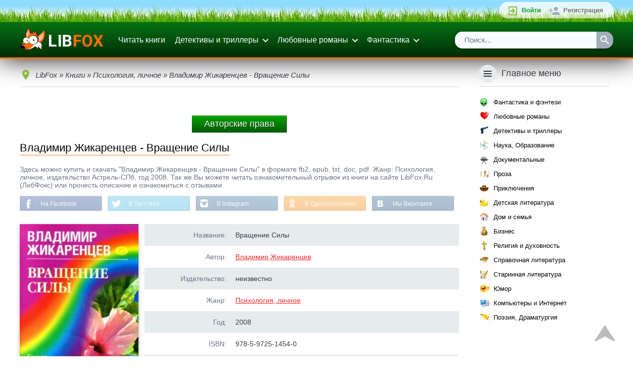

--- FILE ---
content_type: text/html; charset=utf-8
request_url: https://www.libfox.ru/630763-vladimir-zhikarentsev-vrashchenie-sily.html
body_size: 34422
content:
<!DOCTYPE html>
<html xmlns="http://www.w3.org/1999/xhtml" xml:lang="ru" lang="ru" prefix="og: http://ogp.me/ns#">
	<head>
		<meta name="viewport" content="initial-scale=1.0, width=device-width" />
		<meta charset="utf-8">
<title>Владимир Жикаренцев - Вращение Силы</title>
<meta name="description" content="Скачать Владимир Жикаренцев - Вращение Силы бесплатно fb2, epub, doc, pdf или читать книгу онлайн.">
<meta name="keywords" content="Владимир Жикаренцев, Вращение Силы, скачать бесплатно, читать онлайн">
<meta property="og:description" content="Скачать книгу бесплатно или читать онлайн" />
<meta property="og:image" content="https://www.libfox.ru/uploads/posts/books/08812749.jpg" />
<meta property="vk:image" content="https://www.libfox.ru/uploads/posts/books/08812749.jpg" />
<meta property="og:image:type" content="image/jpeg" />
<meta property="og:image:width" content="240" />
<meta property="og:image:height" content="360" />
<meta property="og:site_name" content="Электронные книги читать онлайн | библиотека LibFox">
<meta property="og:type" content="article">
<meta property="og:title" content="Владимир Жикаренцев - Вращение Силы">
<meta property="og:url" content="https://www.libfox.ru/630763-vladimir-zhikarentsev-vrashchenie-sily.html">
<meta name="news_keywords" content="Владимир Жикаренцев">
<link rel="search" type="application/opensearchdescription+xml" href="https://www.libfox.ru/engine/opensearch.php" title="Электронные книги читать онлайн | библиотека LibFox">
<link rel="canonical" href="https://www.libfox.ru/630763-vladimir-zhikarentsev-vrashchenie-sily.html">
<link rel="alternate" type="application/rss+xml" title="Электронные книги читать онлайн | библиотека LibFox" href="https://www.libfox.ru/rss.xml">
		
		<link rel="shortcut icon" href="/favicon.ico" type="image/x-icon" />
		<link rel="icon" type="image/svg" href="/favicon.svg">
		
		
		<link rel="yandex-tableau-widget" href="/templates/libfox/js/yandex-tableau-manifest.json">
		<script>window.dga462sga = false;</script>
		<style>
			* { margin: 0; outline: none; padding: 0; } html, body { background: #FFFFFF; color: #373C43; font-family: sans-serif; font-size: 14px; height: 100%; min-height: 100%; width: 100%; } html, html a { -webkit-font-smoothing: antialiased; } a, a:link, a:visited { color: #F02B31; cursor: pointer; text-decoration: underline; } a:hover { text-decoration: none; } img { border: none; max-width: 100%; } ul, ol { list-style: none; } hr { background: #CFD8DC; border: none; height: 1px; margin: 8px 0; } fieldset { border: 2px solid #CFD8DC; margin: 8px 0; padding: 8px; } fieldset legend { color: #6C7382; padding: 0 8px; } input[type="submit"], input[type="button"], input[type="reset"], input[type="text"], input[type="password"], input[type="search"], select, button { appearance: none; -moz-appearance: none; -webkit-appearance: none; } input[type="submit"], input[type="button"], input[type="reset"], button, .button, .m_trailer_duration, .static_pages a, .links-as-buttons a, .pm-buttons a { background: #ff8f38; border: none; border-bottom: 1px solid #de7126; border-radius: 2px; -moz-border-radius: 2px; -webkit-border-radius: 5px; box-shadow: 0 2px 4px 0 rgba(0,0,0,0.2); -moz-box-shadow: 0 2px 4px 0 rgba(0,0,0,0.2); -webkit-box-shadow: 0 2px 4px 0 rgba(0, 0, 0, 0.09); color: #FFFFFF!important; cursor: pointer; display: inline-block; font-size: 13px; margin: 4px; padding: 9px 24px 7px 24px; text-align: center; text-decoration: none!important; transition: 0.25s; -o-transition: 0.25s; -ms-transition: 0.25s; -moz-transition: 0.25s; -webkit-transition: 0.25s; background: linear-gradient(to top,rgb(255, 103, 0),rgb(255, 199, 159)); } input[type="submit"]:hover, input[type="button"]:hover, input[type="reset"]:hover, button:hover, .button:hover, .static_pages a:hover, .pm-buttons a:hover { background-color: #ffb938; border-bottom-color: #e05b00; box-shadow: 0 4px 6px 0 rgba(0, 0, 0, 0.25); -moz-box-shadow: 0 4px 6px 0 rgba(0, 0, 0, 0.25); -webkit-box-shadow: 0 4px 6px 0 rgba(0, 0, 0, 0.25); } input[type="reset"], .button_red, .static_pages a { background-color: #F02B31; border-bottom-color: #ce9834; } input[type="reset"]:hover, .button_red:hover, .static_pages a:hover { background-color: #F02B31; border-bottom-color: #ce9834; } .wseditor button { color: #373C43 !important; } .wseditor button:hover { color: #F02B31 !important; } .button_thin { border: none; background: none; box-shadow: none; -moz-box-shadow: none; -webkit-box-shadow: none; color: #373C43 !important; text-decoration: underline !important; transition: none; -o-transition: none; -ms-transition: none; -moz-transition: none; -webkit-transition: none; } .button_thin:hover { border: none; background: none; box-shadow: none; -moz-box-shadow: none; -webkit-box-shadow: none; color: #F02B31 !important; } .btn-subm { margin: 0 8px 8px 0; padding: 14px 16px; width: 100%; } h1, .h1, h2, .h2, h3, .h3, h4, .h4, .m_trailer_title, .rside_block > .title { font-family: 'Roboto', sans-serif; font-weight: 300; } h1, .h1 { font-size: 24px; } h1 a, .h1 a { color: #373C43; text-decoration: none !important; } h1 a:hover, .h1 a:hover { color: #F02B31 !important; } h2, .h2 { font-size: 22px; } h3, .h3 { font-size: 20px; } h4, .h4 { font-size: 18px; } h5, .h5 { font-size: 16px; } h1, .h1, h2, .h2, h3, .h3, h4, .h4, h5, .h5 { padding: 1em 0; } .nomobile { display: none; } .onwidescreen { display: none; } .clearfix { clear: both; } ol.topnews { list-style: none; } .info_panel { background-color: #f7f7f7; border: 2px solid #f7f7f7; border-radius: 4px; -moz-border-radius: 4px; -webkit-border-radius: 4px; box-shadow: 0 4px 6px 0 rgba(0,0,0,0.25); -moz-box-shadow: 0 4px 6px 0 rgba(0,0,0,0.25); -webkit-box-shadow: 0 4px 6px 0 rgba(0, 0, 0, 0.15); color: #000000; margin: 16px 0; padding: 12px; } .info_panel .title { background-image: url('/templates/libfox/images/info.png'); background-repeat: no-repeat; background-size: 24px; -o-background-size: 24px; -moz-background-size: 24px; -webkit-background-size: 24px; padding: 0 0 10px 32px; } .info_panel a { color: #000000!important; } .container { margin: 0 auto; max-width: 1200px; padding: 0 12px; position: relative; } .main_section_grey { background: #ECEFF1; } .dropdown_container { background: #FFFFFF; border-radius: 2px; -moz-border-radius: 2px; -webkit-border-radius: 2px; box-shadow: 0 7px 10px 0 rgba(0, 0, 0, 0.3); -moz-box-shadow: 0 7px 10px 0 rgba(0, 0, 0, 0.3); -webkit-box-shadow: 0 7px 10px 0 rgba(0, 0, 0, 0.3); padding: 8px 0; z-index: 999; } .loginform_container { display: none; } .loginform button { margin: 0; padding: 10px 16px; } .social-login { padding-top: 12px; } .social-login .sep { background: #CFD8DC; display: inline-block; height: 1px; margin: 8px 0 7px 0; vertical-align: top; width: 40%; } .social-login .sep-text { color: #6C7382; display: inline-block; text-align: center; vertical-align: top; width: 20%; } .social-login .buttons { padding: 16px 0 4px 0; text-align: center; } .social-login .buttons a { background-image: url('/templates/libfox/images/login_social_icons.svg'); background-repeat: no-repeat; background-size: 24px 456px; -o-background-size: 24px 456px; -moz-background-size: 24px 456px; -webkit-background-size: 24px 456px; border-radius: 4px; -moz-border-radius: 4px; -webkit-border-radius: 4px; display: inline-block; height: 34px; margin: 0 3px; transition: background-color 0.2s ease-in-out; -o-transition: background-color 0.2s ease-in-out; -ms-transition: background-color 0.2s ease-in-out; -moz-transition: background-color 0.2s ease-in-out; -webkit-transition: background-color 0.2s ease-in-out; width: 34px; white-space: nowrap; } #sl_vk { border: 2px solid #45668E; background-position: 50% -2px; } #sl_vk:hover { background-color: #45668E; background-position: 50% -40px; } #sl_odnoklassniki { border: 2px solid #ED812B; background-position: 50% -78px; } #sl_odnoklassniki:hover { background-color: #ED812B; background-position: 50% -116px; } #sl_facebook { border: 2px solid #3B5998; background-position: 50% -154px; } #sl_facebook:hover { background-color: #3B5998; background-position: 50% -192px; } #sl_mailru { border: 2px solid #FFA930; background-position: 50% -230px; } #sl_mailru:hover { background-color: #FFA930; background-position: 50% -268px; } #sl_yandex { border: 2px solid #FFCC00; background-position: 50% -306px; } #sl_yandex:hover { background-color: #FFCC00; background-position: 50% -344px; } #sl_google { border: 2px solid #4285F4; background-position: 50% -384px; } #sl_google:hover { background-color: #4285F4; background-position: 50% -420px; } .topline { background: #292C31; min-height: 36px; padding: 4px 0; position: relative; z-index: 2; background:url(/templates/libfox/images/gazon2.png) top left repeat-x; border-bottom: 2px solid #008400; } .topline_vk, .topline_forum, .mprofile_pm, .mprofile_fav, .topline_login, .topline_register, .mprofile_menu_icon, .menu_main_btn, .searchbar .sbtn input { background-image: url('/templates/libfox/images/header_icons.svg'); background-repeat: no-repeat; background-size: 24px 384px; -o-background-size: 24px 384px; -moz-background-size: 24px 384px; -webkit-background-size: 24px 384px; } .topline_vk { background-position: 0 6px; color: #6383A8 !important; display: inline-block; font-size: 14px; min-height: 16px; padding: 10px 0 10px 30px; text-decoration: none; } .topline_vk:hover span { text-decoration: underline; } .mprofile, .toplogin { float: right; list-style: none; background: linear-gradient(to top,rgba(255,255,255,0.61),rgba(255,255,255,0.8)); border-radius: 19px; padding:0 10px; } .mprofile > li, .toplogin > li { float: left; } .mprofile > li *, .toplogin > li * { vertical-align: top; } .mprofile_pm, .mprofile_fav, .topline_login, .topline_forum, .topline_register { display: inline-block; font-size: 13px; margin-left: 5px; padding: 9px 10px 9px 30px; text-decoration: none!important; } .mprofile_pm, .mprofile_fav { font-size: 14px; font-weight: bold; margin-left: 12px; padding-left: 28px; } .mprofile_pm { background-position: 0 -138px; } .mprofile_fav { background-position: -3px -186px; color: #8BB940 !important; padding-left: 22px; } .topline_login { background-position: 0 -42px; color: #0d9e20 !important; font-weight: bold; } .topline_forum { background-position: 0 -138px; color: #0294d0 !important; font-weight: bold; background: url(/templates/libfox/images/forum1.png) center left no-repeat; } .topline_register { background-position: 0 -90px; color: #737373 !important; font-weight: bold; } .mprofile_pm:hover, .mprofile_fav:hover, .mprofile_name:hover span, .topline_login:hover, .topline_register:hover { text-decoration: underline !important; } .mprofile_name { color: #0d9e20 !important; display: block; font-size: 15px; margin-left: 12px; padding: 4px 0; text-decoration: none; font-weight: bold; } .mprofile_avatar { border-radius: 14px; -moz-border-radius: 14px; -webkit-border-radius: 14px; height: 25px; width: 25px; } .mprofile_name > span { display: inline-block; max-width: 70px; overflow: hidden; padding: 5px 0 5px 8px; text-overflow: ellipsis; white-space: nowrap; } .mprofile_menu_icon { background-position: 4px -236px; border-radius: 16px; -moz-border-radius: 16px; -webkit-border-radius: 16px; display: inline-block; height: 32px; margin: 2px 0 2px 4px; width: 32px; } .mprofile_menu_icon:hover { background-color: #373C43; } .mprofile_menu { overflow: hidden; } .header_list { min-width: 11em; } .header_list li { display: block; } .header_list li a { color: #373C43 !important; display: block; font-size: 14px; padding: 11px 16px; text-decoration: none !important; } .header_list li a:hover { background: #ECEFF1; color: #000000 !important; } .multicol2_menu, .multicol3_menu { position: relative; overflow: hidden; min-width: 0; } .multicol2_menu li, .multicol3_menu li { display: block; width: 100%; } .header { box-shadow: 0 1px 50px 0 rgba(0,0,0,0.9); -moz-box-shadow: 0 1px 50px 0 rgba(0,0,0,0.9); -webkit-box-shadow: 0 1px 50px 0 rgba(0,0,0,0.9); padding: 8px 0; border-bottom: 3px solid #ff6f00; background: linear-gradient(to top, rgb(0,45,6), rgb(6, 111, 20)); } .header .container { position: relative; } .header * { vertical-align: middle; } #logo { background-image: url(/templates/libfox/images/logo.png); background-position: 0 0px; background-repeat: no-repeat; background-size: 139px; display: inline-block; height: 32px; margin-right: 16px; padding: 4px 0; width: 139px; } .menu_main_btn { background-position: 4px -284px; display: inline-block; float: right; height: 32px; margin: 4px 0; width: 32px; } .menu_main { display: block; list-style: none; } .menu_main > li { position: relative; } .menu_main > li > a { color: #ffffff!important; text-decoration: none; display: block; font-size: 16px; padding: 12px 10px; } .menu_main li.dropdown > a { background: url('/templates/libfox/images/ic_expand.svg') no-repeat 100% 11px; border-right: 4px solid transparent; padding-right: 24px; } .menu_main > li > a:hover { color: #FFFFFF !important; } .menu_link_bold { font-weight: bold; } .dropdown_menu { top: 70px; z-index: 999; } .menu_search_bar { display: block; } .searchbar ul { box-shadow: 0 2px 4px 0 rgba(0, 0, 0, 0.35); -moz-box-shadow: 0 2px 4px 0 rgba(0, 0, 0, 0.35); -webkit-box-shadow: 0 2px 4px 0 rgba(0, 0, 0, 0.35); list-style: none; overflow: hidden; margin: 8px 0 2px 0; position: relative; width: 100%; border-radius: 15px; } .searchbar .sfield { background: #d8d8d8; border-radius: 2px 0 0 2px; -moz-border-radius: 2px 0 0 2px; -webkit-border-radius: 2px 0 0 2px; display: block; margin-right: 34px; } .searchbar .sfield input { border: none; color: #6C7382; display: block; font-size: 15px; height: 34px; line-height: normal; padding: 8px 19px 9px 19px; width: 100%; background:rgb(246, 252, 255); -moz-box-sizing: border-box; -webkit-box-sizing: border-box; box-sizing: border-box; } .searchbar .sfield input:focus { color: #373C43; } .searchbar .sbtn { float: right; } .searchbar .sbtn input { background-color: #A2ADBA; background-position: 5px -331px; border: none; border-radius: 0 2px 2px 0; font-size: 15px; height: 34px; transition: 0.2s; -o-transition: 0.2s; -ms-transition: 0.2s; -moz-transition: 0.2s; -webkit-transition: 0.2s; width: 34px; } .searchbar .sbtn input:hover { background-color: #F02B31; } .content_header { padding: 32px 0 25px 0; } .content_header h1, .content_header .h1 { padding: 0; color: #000000; border-bottom: 1px solid #ff6f00; display: inline-block; padding-bottom: 1px; font-size: 22px; margin-bottom: 12px; } .content_header .button { float: right; margin: 0; margin-top: -2px; margin-right: 9px; } .main_content .content_header { padding-top: 8px; } #recoms_carousel { position: relative; } .owl-prev, .owl-next { background: rgba(0, 0, 0, 0.54); color: transparent; height: 24px; padding: 28px 8px; position: absolute; width: 24px; z-index: 2; } .owl-prev { border-radius: 0 40px 40px 0; -moz-border-radius: 0 40px 40px 0; -webkit-border-radius: 0 40px 40px 0; } .owl-next { border-radius: 40px 0 0 40px; -moz-border-radius: 40px 0 0 40px; -webkit-border-radius: 40px 0 0 40px; right: 0; } .owl-prev:hover, .owl-next:hover { background: rgba(0, 0, 0, 0.75); } .owl-prev .icon, .owl-next .icon { background-size: 24px 24px; -o-background-size: 24px 24px; -moz-background-size: 24px 24px; -webkit-background-size: 24px 24px; display: block; height: 24px; width: 24px; } .owl-prev .icon { background: url('/templates/libfox/images/arrow-prev.png'); background-size: 22px; background-repeat: no-repeat; background-position: 0px 2px; } .owl-next .icon { background: url('/templates/libfox/images/arrow-next.png'); background-size: 22px; background-repeat: no-repeat; background-position: 3px 2px; } .owl-item { display: inline-block; } .owl-item .descr { display: none !important; } .short_entry { display: inline-block; height: 100%; margin-right: 0; padding-bottom: 32px; vertical-align: top; width: 47%; } .short_entry:nth-child(2n+1) { margin-right: 5%; } .owl-item .short_entry { display: block; margin-right: 0 !important; width: 100% !important; } .short_entry .panel, .fullentry_left .panel { min-width: 84px; position: absolute; right: 5px; top: 10px; z-index: 3; } .short_entry .panel:hover { z-index: 4; } .short_entry .panel > *:first-child > *:first-child, .fullentry_left .panel > *:first-child > *:first-child, .news_entry_moder_panel > *:last-child > *:first-child { border-top-right-radius: 2px; border-bottom-right-radius: 2px; } .short_entry .panel > *:last-child > *:first-child, .fullentry_left .panel > *:last-child > *:first-child, .news_entry_moder_panel > *:first-child > *:first-child { border-top-left-radius: 2px; border-bottom-left-radius: 2px; } .short_entry .add_fav, .short_entry .del_fav, .short_entry .edit, .short_entry .descr, .fullentry_left .add_fav, .fullentry_left .del_fav, .fullentry_left .edit { float: right; } .short_entry .descr { display: none; position: relative; } .short_entry .add_fav, .short_entry .del_fav, .short_entry .edit, .short_entry .descr_button, .short_entry .descr_panel .reads, .short_entry .descr_panel .comments, .fullentry_left .add_fav, .fullentry_left .del_fav, .fullentry_left .edit, .news_entry_moder_panel .add_fav, .news_entry_moder_panel .del_fav, .news_entry_moder_panel .edit { background: url('/templates/libfox/images/shortstory_icons.svg') no-repeat 0 0; } .short_entry .add_fav, .short_entry .del_fav, .short_entry .edit, .short_entry .descr_button, .short_entry .descr_panel .reads, .short_entry .descr_panel .comments, .fullentry_left .add_fav, .fullentry_left .del_fav, .fullentry_left .edit, .news_entry_moder_panel .add_fav, .news_entry_moder_panel .del_fav, .news_entry_moder_panel .edit { background-size: 28px 168px; -o-background-size: 28px 168px; -moz-background-size: 28px 168px; -webkit-background-size: 28px 168px; display: block; height: 28px; width: 28px; z-index: 1; } .short_entry .add_fav, .fullentry_left .add_fav, .news_entry_moder_panel .add_fav { background-color: #6C7382; } .short_entry .del_fav, .fullentry_left .del_fav, .news_entry_moder_panel .del_fav { background-color: #8BB940; background-position: 0 -28px; } .short_entry .edit, .fullentry_left .edit, .news_entry_moder_panel .edit { background-color: #919BA7; background-position: 0 -56px; } .short_entry .descr_button { background-color: #A2ADBA; background-position: 0 -84px; } .short_entry .edit:hover, .short_entry .descr_button:hover, .short_entry .descr_button.active, .fullentry_left .edit:hover, .news_entry_moder_panel .edit:hover { background-color: #F02B31; } .short_entry .descr_panel { left: 28px; opacity: 0; padding-left: 10px; position: absolute; top: -4px; } .short_entry .descr_panel .dropdown_container { border: 2px solid #6C7382; border-radius: 4px; -moz-border-radius: 4px; -webkit-border-radius: 4px; padding: 0; width: 270px; z-index: 4; } .short_entry .descr_panel .title { background: #F7F8F8; border-bottom: 1px solid #E6EBEE; border-radius: 2px 2px 0 0; -moz-border-radius: 2px 2px 0 0; -webkit-border-radius: 2px 2px 0 0; font-size: 14px; font-weight: bold; padding: 12px 10px; } .short_entry .descr_panel .text { font-size: 13px; line-height: 17px; padding: 8px 10px; } .short_entry .descr_panel .info { border-top: 1px solid #E6EBEE; padding: 10px; } .short_entry .descr_panel .reads, .short_entry .descr_panel .comments { display: inline-block; font-size: 13px; height: auto; margin: 2px 10px 2px 0; padding: 3px 0 3px 22px; width: auto; } .short_entry .descr_panel .comments { background-position: 0 -117px; } .short_entry .descr_panel .reads { background-position: 0 -143px; } .short_entry .descr_panel .rating_panel { float: right; } .short_entry .quality { background: #F02B31; border-radius: 2px; -moz-border-radius: 2px; -webkit-border-radius: 2px; bottom: 10px; color: #FFFFFF; font-size: 14px; right: 5px; padding: 7px 10px; position: absolute; z-index: 3; } .short_entry .quality a { color: #FFFFFF !important; text-decoration: none !important; } .short_entry .quality a:hover { text-decoration: underline !important; } .short_entry .poster_container, .fullentry_left .poster_container { position: relative; } .short_entry .poster, .fullentry_left .poster, .fullentry_left .xfieldimage.cover, .short_entry .xfieldimage.cover { box-shadow: 0 3px 8px 0 rgba(0, 0, 0, 0.25); -moz-box-shadow: 0 3px 8px 0 rgba(0, 0, 0, 0.25); -webkit-box-shadow: 0 3px 8px 0 rgba(0, 0, 0, 0.25); height: 100%; position: absolute; width: 100%; z-index: 2; } .short_entry .line1 { background: #555C66; height: 3px; margin: 0 3px; } .short_entry .line2 { background: #373C43; height: 3px; margin: 0 6px; } .short_entry .poster_filler, .fullentry_left .poster_filler, .m_trailer_filler { background: #7D8085 url('/templates/libfox/images/no_cover-min.png') center center no-repeat; background-size: 186px 280px; -o-background-size: 186px 280px; -moz-background-size: 186px 280px; -webkit-background-size: 186px 280px; max-width: 100%; height: auto; width: 100%; } .short_entry .title { font-size: 16px; padding-top: 8px; text-align: center; } .short_entry .title, .short_entry .title a { color: #373C43 !important; overflow: hidden; font-size: 13px; text-decoration: none; } .short_entry .title a:hover { text-decoration: underline; } .short_entry .subtitle, .short_entry .categories, .short_entry .year { color: #6C7382; font-size: 14px; overflow: hidden; text-overflow: ellipsis; white-space: nowrap; } .short_entry .subtitle { padding-top: 2px; } .short_entry .subtitle a { color: #6C7382; text-decoration: none; } .short_entry .categories { padding-top: 7px; text-transform: lowercase; } .short_entry .categories a { color: #8BB940; } .short_entry .year { font-size: 12px; padding-top: 3px; } .short_entry .year a { color: #6C7382; text-decoration: none; } .fullentry_info { color: #6C7382; font-size: 14px; padding-top: 8px; } .fullentry_info * { vertical-align: top; } .fullentry_comments, .fullentry_views, .short_news_entry .info_icon { background: url('/templates/libfox/images/fullentry_icons.svg') no-repeat; background-size: 18px 108px; -o-background-size: 18px 108px; -moz-background-size: 18px 108px; -webkit-background-size: 18px 108px; } .fullentry_info .info_icon { margin-right: 130px; min-height: 18px; overflow: hidden; padding: 1px 0 0 0; text-overflow: ellipsis; white-space: nowrap; } .short_news_entry .fullentry_info { padding-top: 0; } .short_news_entry .info_icon { margin-right: 0; padding: 1px 0 0 26px; white-space: normal; } .fullentry_comments, .fullentry_views { background-position: 0 -72px; display: inline-block; margin-left: 12px; padding: 1px 0 1px 24px; } .fullentry_views { background-position: 0 -36px; margin-left: 0; } .fullentry_comments span, .fullentry_views span { display: none; } .fullentry_left, .userpopup_left { padding-bottom: 16px; text-align: center; } .fullentry_left .poster_container img { border-radius: 2px; -moz-border-radius: 2px; -webkit-border-radius: 2px; } .fullentry_left .rating_panel, .attachment-block, .short_news_info { background-color: #F7F8F8; border: 2px solid #6C7382; border-radius: 4px; -moz-border-radius: 4px; -webkit-border-radius: 4px; margin-top: 16px; } .attachment-block { margin-top: 4px; margin-bottom: 4px; } .fullentry_left .rating_panel .title, .attachment-block .title { display: block; float: left; font-weight: bold; padding-top: 11px; text-align: center; width: 40%; } .attachment-block .title { padding-top: 18px; width: 130px; } .fullentry_left .rating_panel .content, .attachment-block .content { background: #FFFFFF; border-left: 1px solid #E6EBEE; border-radius: 0 4px 4px 0; -moz-border-radius: 0 4px 4px 0; -webkit-border-radius: 0 4px 4px 0; margin-left: 40%; padding: 8px 0; text-align: center; } .attachment-block .content { margin-left: 130px; padding: 8px 16px; text-align: left; } .short_news_entry .h1, .short_news_entry h1 { padding-bottom: 10px; } .short_news_descr { overflow: hidden; position: relative; } .short_news_descr .poster_container { margin: 0 0 16px 0; position: relative; text-align: center; } .short_news_descr .poster { border-radius: 2px; -moz-border-radius: 2px; -webkit-border-radius: 2px; height: 100%; position: absolute; width: 100%; z-index: 2; } .short_news_descr .poster_filler { background: #7D8085 url('/templates/libfox/images/ic_nonews_img.svg') no-repeat 50% 50%; background-size: 96px 96px; -o-background-size: 96px 96px; -moz-background-size: 96px 96px; -webkit-background-size: 96px 96px; border-radius: 2px; -moz-border-radius: 2px; -webkit-border-radius: 2px; box-shadow: 0 3px 8px 0 rgba(0, 0, 0, 0.25); -moz-box-shadow: 0 3px 8px 0 rgba(0, 0, 0, 0.25); -webkit-box-shadow: 0 3px 8px 0 rgba(0, 0, 0, 0.25); height: auto; width: 100%; } .full_news_descr .poster_container { margin-right: 0 !important; } .short_news_info { margin-bottom: 12px; overflow: hidden; position: relative; } .short_news_info .content { background: #FFFFFF; border-right: 1px solid #E6EBEE; border-radius: 4px 0 0 4px; -moz-border-radius: 4px 0 0 4px; -webkit-border-radius: 4px 0 0 4px; float: left; padding: 8px 0; text-align: center; width: 150px; } .short_news_info .title { font-weight: bold; margin-left: 150px; padding: 9px; text-align: right; } .short_news_info .fullentry_comments { margin: 0 12px 0 0 !important; } .news_entry_moder_panel { float: left; padding-right: 8px; white-space: nowrap; } .news_entry_moder_panel .add_fav, .news_entry_moder_panel .del_fav, .news_entry_moder_panel .edit { display: inline-block; } .fullentry_left .rating_panel .content > div, .fullentry_left .rating_panel .content .unit-rating, .short_news_info .content > div, .short_news_info .unit-rating { display: inline-block; } .fullentry_tags { margin-top: 12px; } .fullentry_tags .h3 { padding: 12px 0; } .fullentry_tags .tags { font-size: 0px; } .fullentry_tags .tags a, .main-tagscloud .clouds_xlarge a, .main-tagscloud .clouds_large a, .main-tagscloud .clouds_medium a, .main-tagscloud .clouds_small a, .main-tagscloud .clouds_xsmall a { background: #ff8f38; border: none; border-bottom: 1px solid #e05b00; border-radius: 2px; -moz-border-radius: 2px; -webkit-border-radius: 7px; box-shadow: 0 2px 4px 0 rgba(0,0,0,0.2); -moz-box-shadow: 0 2px 4px 0 rgba(0,0,0,0.2); -webkit-box-shadow: 0 2px 4px 0 rgba(0,0,0,0.2); color: #FFFFFF!important; cursor: pointer; display: inline-block; font-size: 11px; margin: 4px; padding: 9px 24px 7px 24px; text-align: center; text-decoration: none!important; transition: 0.25s; -o-transition: 0.25s; -ms-transition: 0.25s; -moz-transition: 0.25s; -webkit-transition: 0.25s; background: linear-gradient(to top,rgb(255, 103, 0),rgb(253, 195, 154)); text-transform: uppercase; } .fullentry_tags .tags a:hover, .main-tagscloud .clouds_xlarge a:hover, .main-tagscloud .clouds_large a:hover, .main-tagscloud .clouds_medium a:hover, .main-tagscloud .clouds_small a:hover, .main-tagscloud .clouds_xsmall a:hover { background-color: #ffb938; border-bottom-color: #e05b00; box-shadow: 0 4px 6px 0 rgba(0, 0, 0, 0.25); -moz-box-shadow: 0 4px 6px 0 rgba(0, 0, 0, 0.25); -webkit-box-shadow: 0 4px 6px 0 rgba(0, 0, 0, 0.25); } .main-tagscloud .tags_more { padding-top: 8px; } .tech_info, .userpopup_right .info { overflow: hidden; padding: 10px; position: relative; } .tech_info:nth-child(odd), .userpopup_right .info:nth-child(odd) { background: #E6EBEE; border-radius: 2px; -moz-border-radius: 2px; -webkit-border-radius: 2px; } .tech_info .descr, .userpopup_right .info .descr { color: #6C7382; float: left; text-align: right; width: 25%; } .tech_info .content, .userpopup_right .info .content { margin-left: 28%; } .edited_by { background: #F7F8F8; border: 2px solid #6C7382; border-radius: 4px; -moz-border-radius: 4px; -webkit-border-radius: 4px; margin-top: 16px; } .edited_by .title { font-weight: bold; padding: 12px 8px; } .edited_by .reason { background: #FFFFFF; border-top: 1px solid #E6EBEE; border-radius: 0 0 2px 2px; -moz-border-radius: 0 0 2px 2px; -webkit-border-radius: 0 0 2px 2px; color: #6C7382; padding: 12px 8px; } .edited_by .reason span { color: #373C43; } .comment { border-bottom: 1px solid #CFD8DC; margin-bottom: 16px; padding-bottom: 4px; } .comment .title { padding-top: 0; } .comment .title a { color: #373C43 !important; } .comment .comm_leftside { float: left; position: relative; } .comment .avatar { -moz-border-radius: 50%; -webkit-border-radius: 50%; height: 100px; width: 100px; border-radius: 50%; } .comment .status { background: #ff6f00; border: 3px solid #FFFFFF; border-radius: 10px; -moz-border-radius: 10px; -webkit-border-radius: 10px; height: 10px; left: 0; position: absolute; top: 2px; width: 10px; } .comment .comm_rightside { margin-left: 115px; } .comment .rating_panel { float: right; } .comment .author { display: inline-block; font-family: 'Roboto', sans-serif; font-size: 18px; font-weight: 300; margin-right: 8px; margin-top: 2px; } .comment .author a { text-decoration: none !important; } .comment .author a:hover { text-decoration: underline !important; } .comment .text { background: #F7F8F8; border-radius: 4px; -moz-border-radius: 4px; -webkit-border-radius: 4px; padding: 10px; margin: 8px 0 4px 0; } .comment .signature { border-top: 1px dotted #CFD8DC; color: #6C7382; margin-top: 8px; padding-top: 8px; } .comm_mass { float: right; padding-top: 12px; } .comm_buttons { overflow: hidden; position: relative; } .comm_buttons li { float: left; } .comment .date, .related_news_entry .date { color: #6C7382; display: block; font-size: 13px; height: 16px; margin-top: 3px; padding: 3px 0 3px 26px; vertical-align: top; } .comm_quote a, .comm_reply a, .comm_edit a, .comm_complaint a, .comm_delete a, .comm_ignore a, .comment .date, .related_news_entry .date { background-image: url('/templates/libfox/images/comment_icons.svg'); background-repeat: no-repeat; background-size: 24px 600px; -o-background-size: 24px 600px; -moz-background-size: 24px 600px; -webkit-background-size: 24px 600px; } .comm_quote a, .comm_reply a, .comm_edit a, .comm_complaint a, .comm_delete a, .comm_ignore a { color: #6C7382 !important; display: inline-block; height: 24px; margin-right: 6px; min-width: 24px; padding: 4px 0; text-decoration: none !important; } .comm_quote a { background-position: 0 -44px; } .comm_quote a:hover { background-position: 0 -92px; } .comm_reply a { background-position: 0 -141px; } .comm_reply a:hover { background-position: 0 -189px; } .comm_edit a { background-position: 0 -236px; } .comm_edit a:hover { background-position: 0 -284px; } .comm_complaint a { background-position: 0 -332px; } .comm_complaint a:hover { background-position: 0 -380px; } .comm_delete a { background-position: 0 -428px; } .comm_delete a:hover { background-position: 0 -476px; } .comm_ignore a { background-position: 0 -524px; } .comm_ignore a:hover { background-position: 0 -572px; } .comm_quote a:hover, .comm_reply a:hover, .comm_edit a:hover { color: #8BB940 !important; } .comm_complaint a:hover, .comm_delete a:hover, .comm_ignore a:hover { color: #F02B31 !important; } .comm_quote a > span, .comm_reply a > span, .comm_edit a > span, .comm_complaint a > span, .comm_delete a > span, .comm_ignore a > span { padding: 4px 0 0 28px; vertical-align: middle; } .comm_quote a > span { display: inline-block; } .mass_comments_action { border-bottom: 1px solid #CFD8DC; font-size: 0px; padding-bottom: 16px; text-align: right; } .mass_comments_action * { font-size: 14px; } .mass_comments_action select { margin-bottom: 2px; margin-top: 2px; } .mass_comments_action input[type="submit"] { margin: 4px 0 4px 8px !important; padding: 10px 12px; } .regtext { color: #6C7382; font-style: italic; padding-bottom: 24px; } #check-name { margin: 2px 0; padding: 10px 15px; } .addform .submit-buttons { overflow: hidden; position: relative; } .subm_form .wide { width: 100%; } .subm_form li { padding-bottom: 12px; } .subm_form li .field-title { color: #6C7382; display: block; font-weight: bold; padding: 4px 0 12px 0; } .subm_form li.combo_fields .field { vertical-align: top; } .subm_form li.combo_fields .field:first-child { margin-bottom: 12px; } .important-fields-info { color: #6C7382; font-style: italic; padding: 12px 0; } .important-field { color: #F02B31; display: inline-block; font-size: 18px; font-weight: bold; line-height: 16px; max-height: 16px; } #x-fields, #x-fields tbody, #x-fields tr, #x-fields td { display: block; } #x-fields tr { padding-bottom: 12px; } #x-fields tr td:first-child { color: #6C7382; font-weight: bold; padding: 4px 0 12px 0; } #x-fields td select, #x-fields td textarea, #x-fields td input[type="text"] { width: 100%; } .addnews-xfields td:nth-child(2) { color: #6C7382; font-style: italic; } .addnews-xfields td:nth-child(2) * { color: #373C43; font-style: normal; } #x-fields td:nth-child(2) > select, #x-fields td:nth-child(2) > textarea, #x-fields td:nth-child(2) > input[type="text"] { margin-bottom: 6px; } .captcha_block { padding-bottom: 12px; vertical-align: top; } .captcha_block .field { display: inline-block; vertical-align: top; } .captcha_block img { height: 54px !important; margin-right: 8px; width: auto !important; } .captcha_block input[type="text"] { width: 120px; height: 54px; padding: 12px 8px; } .main_trailers_news_container { margin-top: 24px; } .main_trailers_news { overflow: hidden; padding-bottom: 32px; position: relative; } .m_trailer { position: relative; } .m_trailer_img { height: 100%; position: absolute; width: 100%; z-index: 2; } .m_trailer_duration { bottom: 64px; font-size: 14px; left: 12px; margin: 0; padding: 7px 10px; position: absolute; z-index: 3; } .m_trailer_title_container { background: url('/templates/libfox/images/m_trailer_textbg.png'); bottom: 0; padding-bottom: 11px; padding-top: 10px; position: absolute; width: 100%; z-index: 3; } .m_trailer_title { font-size: 16px; margin: 0 12px; } .m_trailer_title a { text-decoration: none; } .m_trailer_title a:hover { text-decoration: underline; } .m_trailer_title_container, .m_trailer_title_container *, .m_trailer_categories, .m_trailer_categories * { color: #FFFFFF !important; } .m_trailer_categories { font-size: 13px; margin: 2px 12px 0 12px; text-transform: lowercase; } .m_trailer_title, .m_trailer_categories { overflow: hidden; text-overflow: ellipsis; white-space: nowrap; } .m_news_container { background: #FFFFFF; border-radius: 2px; -moz-border-radius: 2px; -webkit-border-radius: 2px; box-shadow: 0 2px 7px 0 rgba(0, 0, 0, 0.15); -moz-box-shadow: 0 2px 7px 0 rgba(0, 0, 0, 0.15); -webkit-box-shadow: 0 2px 7px 0 rgba(0, 0, 0, 0.15); } .m_news_entry { border-top: 1px solid #CFD8DC; } .m_news_entry:first-child { border-top: none !important; } .m_news_entry > a { display: block; overflow: hidden; position: relative; text-decoration: none; } .m_news_entry > a:hover { background: #f7f8f8; } .m_news_img { background: #7D8085 url('/templates/libfox/images/ic_nonews_img.svg') no-repeat 50% 50%; background-size: 48px 48px; -o-background-size: 48px 48px; -moz-background-size: 48px 48px; -webkit-background-size: 48px 48px; float: left; height: 64px; width: 104px; } .m_news_entry:first-child .m_news_img { border-radius: 2px 0 0 0; -moz-border-radius: 2px 0 0 0; -webkit-border-radius: 2px 0 0 0; } .m_news_entry:last-child .m_news_img { border-radius: 0 0 0 2px; -moz-border-radius: 0 0 0 2px; -webkit-border-radius: 0 0 0 2px; } .m_news_descr { color: #373c43; display: block; margin-left: 114px; margin-right: 4px; overflow: hidden; padding-top: 12px; text-overflow: ellipsis; white-space: nowrap; } .m_news_title { color: #373c43 !important; font-size: 15px; } .m_news_date { color: #919ba7; display: block; font-size: 13px; font-style: italic; padding-top: 6px; } .content_container { overflow: hidden; position: relative; } .rightside { padding-top: 24px; } .speedbar_container { background: url('/templates/libfox/images/ic_place.svg') no-repeat 0 11px; background-size: 24px 24px; -o-background-size: 24px 24px; -moz-background-size: 24px 24px; -webkit-background-size: 24px 24px; border-bottom: 1px solid #CFD8DC; font-size: 15px; font-style: italic; margin: 9px 0 15px 0; padding: 15px 0 15px 32px; } .speedbar_container a { color: #373C43 !important; text-decoration: none; } .speedbar_container a:hover { text-decoration: underline; } .rside_block_container { vertical-align: top; } .rside_block { height: 100%; padding-bottom: 16px; padding-top: 4px; } .rside_block > .title { border-bottom: 1px solid #CFD8DC; font-size: 18px; padding-bottom: 15px; padding-top: 15px; } .rside_block_menu > .title, .rside_block_random > .title, .rside_block_calendar > .title, .rside_block_poll > .title, .rside_block_comments > .title, .rside_block_topnews > .title { background: url('/templates/libfox/images/blocktitle_icons.svg') no-repeat 0 8px; background-size: 36px 336px; -o-background-size: 36px 336px; -moz-background-size: 36px 336px; -webkit-background-size: 36px 336px; padding-left: 46px; } .rside_block_random > .title { background-position: 0 -52px; } .rside_block_calendar > .title { background-position: 0 -52px; } .rside_block_poll > .title { background-position: 0 -172px; } .rside_block_comments .comment { border-bottom-style: dotted; } .rside_block_comments .comment:last-child { border-bottom: none; margin-bottom: 0; padding-bottom: 0; } .rside_block_comments > .title { background-position: 0 -232px; } .rside_block_topnews > .title { background-position: 0 -292px; } .rside_block > .content { font-size: 14px; padding-top: 12px; } .block_menu li { font-size: 15px; padding: 0 2px; } .block_menu li a, .archives, .comment .news-title a { background: url('/templates/libfox/images/blockmenu_arrows.svg') no-repeat 0 13px; background-size: 14px 100px; -o-background-size: 14px 100px; -moz-background-size: 14px 100px; -webkit-background-size: 14px 100px; color: black! important; display: inline-block; padding: 11px 0 11px 19px; text-decoration: none !important; font-size: 13px; } .comment .news-title a { color: #373C43 !important; } .comment .news-title a:hover { text-decoration: underline !important; } .archives:hover { background-position: 0 -75px; color: #ff6f00 !important; } .archives b { font-weight: normal; } #toggleCalendar { display: inline-block; padding: 7px; } #rand-film { margin: 0 auto; max-width: 180px; padding: 0 28px; position: relative; } #rand-film .short-entry { padding: 0 !important; } #rand-film .owl-prev, #rand-film .owl-next { background-image: url('/templates/libfox/images/carousel_block_control_bg.png'); border-radius: 28px; -moz-border-radius: 28px; -webkit-border-radius: 28px; box-shadow: 0 1px 4px 0 rgba(0,0,0,0.5); padding: 16px 13px 16px 19px; } #rand-film .owl-next { padding: 16px 19px 16px 13px; } #rand-film .owl-prev:hover, #rand-film .owl-next:hover { background-image: none; } #rand-film .owl-prev { left: 0; } .poll_all { background: url('/templates/libfox/images/ic_all_polls.svg') no-repeat 100% 1px; color: #6c7382 !important; display: inline-block; float: right; font-family: sans-serif; font-size: 13px; font-style: italic; font-weight: normal; margin-top: 4px; padding-right: 24px; text-decoration: none !important; } .poll_all:hover { color: #8BB940 !important; text-decoration: underline !important; } .poll_question { background: #E6EBEE; border-radius: 2px; -moz-border-radius: 2px; -webkit-border-radius: 2px; color: #000000; font-size: 15px; font-style: italic; padding: 9px; } .poll_list { padding: 10px 0; } .poll_list .vote, .poll_list .pollanswer { padding: 3px 7px; } .poll_votes { color: #6C7382; font-size: 13px; font-style: italic; padding: 8px 0 0 9px; } .related_news_entry { border-bottom: 1px dotted #CFD8DC; margin-bottom: 8px; padding-bottom: 6px; } .related_news_entry .title { background-position: 0 2px; display: inline-block; padding: 0 0 2px 3px; } .navigation { padding: 8px 0; } .page_prev span, .page_next span, .page_prev a, .page_next a { background-image: url('/templates/libfox/images/ic_nav_arrows.svg'); background-repeat: no-repeat; border-radius: 18px; -moz-border-radius: 18px; -webkit-border-radius: 18px; display: inline-block; height: 36px; margin: 4px 0; width: 36px; } .page_prev span, .page_next span { background-color: #E6EBEE; } .page_prev a, .page_next a { background-color: #373C43; color: #FFFFFF !important; } .page_prev a:hover, .page_next a:hover { background-color: #F02B31; } .page_prev a { background-position: 0 -36px; } .page_next span { background-position: 0 -72px; } .page_next a { background-position: 0 -108px; } .page_prev { float: left; } .page_next { float: right } .pages { padding: 0 40px; text-align: center; } .news-navigation { border-bottom: 1px solid #CFD8DC; margin-top: 8px; padding: 8px 0; } .navigation .masha_index, .news-navigation .masha_index { margin: 0 !important; min-width: 0 !important; padding: 0 !important; } .pages a, .pages span, .news-navigation a, .news-navigation span { border-radius: 2px; -moz-border-radius: 2px; -webkit-border-radius: 2px; display: inline-block; margin: 4px 2px; min-width: 16px; padding: 9px 8px; text-align: center; } .news-navigation a, .news-navigation span { padding: 8px 7px; } .pages a, .news-navigation a { background: #E6EBEE; color: #000000 !important; text-decoration: none !important; } .pages a:hover, .news-navigation a:hover { background: #F02B31; color: #FFFFFF !important; } .pages span, .news-navigation span { background: #373C43; color: #FFFFFF; } .pages .nav_ext { background: none; color: #373C43; padding-left: 0; padding-right: 0; } .static_pages { padding-top: 21px; font-size: 14px; } .static_pages a { margin: 0; padding: 7px 10px; } table.userstop thead tr td:nth-child(5), table.userstop thead tr td:nth-child(6) { background-image: url('/templates/libfox/images/ic_assignment.svg'); background-position: 50% 50%; background-repeat: no-repeat; min-width: 28px; text-indent: -9999px; } table.userstop thead tr td:nth-child(6) { background-image: url('/templates/libfox/images/ic_comment.svg'); } .stat_list li { border-top: 1px solid #CFD8DC; font-size: 14px; padding: 10px 0; } .right { float: right; } .stat_darkbg { background-color: #373C43; border-radius: 2px; -moz-border-radius: 2px; -webkit-border-radius: 2px; color: #FFFFFF; font-size: 14px; padding: 10px; } .stat_darkbg ul li { padding: 5px 0; font-size: 15px; } .stat_darkbg ul li .title { color: #B9C6D4; display: block; font-size: 13px; font-weight: bold; } .user-info-avatar { height: auto; max-width: 300px; width: 100%; } .links-as-buttons { padding-top: 8px; } .links-as-buttons a { display: block; margin: 8px 0; padding: 10px 12px; text-transform: capitalize; } .user-info-about { margin-top: 12px; padding: 16px 0 12px 0; } .user-info-about .text { margin-top: 8px; } .pm-buttons a { display: block; margin: 8px 0; padding: 10px 12px; } .pm_status { padding-top: 16px; } .pm_status .h3 { padding: 16px 0 20px 0; } .search_result_num { font-style: normal; padding: 0px 0 31px; font-size: 14px; color: gray; } .searchtable div[style="margin:10px;"] { margin: 0 !important; } .footer { border-top: 1px solid #CFD8DC; margin-top: 32px; padding: 0 0 28px 0; } .footer_section { display: inline-block; height: 100%; vertical-align: top; width: 49%; } .footer_section h4, .footer_section .h4 { padding: 1em 0; } .footer_section ul li { font-size: 14px; display: block; padding: 4px 0; } .footer_section ul li a { color: #6c7382; } .footer_second { background: #ECEFF1; font-size: 15px; padding: 20px 0; } .footer_second a { color:#373c43; } .footer_second span.d23gd { display: inline-block; height: 23px; width: 113px; background: url(/templates/libfox/images/d23gd-min.png) bottom center no-repeat; margin-bottom: -3px; padding-top: 0; } .activetempajax { text-decoration: none; background: #E6EBEE; } .view-type { overflow: hidden; padding-bottom: 16px; padding-right: 1%; position: relative; } .view-type a { border-radius: 3px; -moz-border-radius: 3px; -webkit-border-radius: 3px; display: block; float: right; padding: 8px; } .setview { width: 24px; height: 24px; display: inline-block; vertical-align: middle; position: relative; background: url('/templates/libfox/images/switch_view.svg') no-repeat; } .view1, .view3 { background-position: 0 0; } .view1:hover, .view3:hover { background-position: 0 -24px; } .activetempajax .view1:hover, .activetempajax .view3:hover { background-position: 0 0; } .view2 { background-position: 0 -48px; } .view2:hover { background-position: 0 -72px; } .activetempajax .view2:hover { background-position: 0 -48px; } .short_list_entry { border-bottom: 1px dotted #CFD8DC; margin-bottom: 16px; overflow: hidden; padding-bottom: 16px; position: relative; } .short_list_entry .fullentry_left { padding-bottom: 0; position: relative; } .short_list_entry .fullentry_right { padding-top: 16px; } .short_list_entry .rating_panel { border: none; bottom: 5px; left: 2%; position: absolute; width: 96%; z-index: 2; } .short_list_entry .duration { background: #8BB940; border-radius: 2px; -moz-border-radius: 2px; -webkit-border-radius: 2px; bottom: 48px; color: #FFFFFF; font-size: 14px; right: 5px; padding: 7px 10px; position: absolute; z-index: 3; } .short_list_entry .quality a { border: 2px solid #6C7382; border-radius: 4px; -moz-border-radius: 4px; -webkit-border-radius: 4px; color: #6C7382; display: inline-block; float: right; font-weight: bold; margin-top: 3px; padding: 6px; text-decoration: none; transition: border-color 0.25s, color 0.25s; } .short_list_entry .quality a:hover { border-color: #F02B31; color: #F02B31; } .short_list_entry .title { padding: 4px 0; } .short_list_entry .subtitle { color: #6C7382; padding-bottom: 16px; } .short_list_entry .tech_info { padding: 12px 14px !important; } .short_list_entry .tech_info:nth-child(odd) { background: none; } .short_list_entry .tech_info:nth-child(even) { background: #E6EBEE; border-radius: 2px; -moz-border-radius: 2px; -webkit-border-radius: 2px; } .short_list_entry .text { padding: 12px 0 8px 0; } .download-icon { margin: 0 0 0 4px; width: 64px; opacity: 0.9; } .timerdownload { color: #575757 !important; text-decoration:none !important; } .timerdownload:hover { text-decoration:underline !important; } .download-icon:hover { opacity:1; } @media only screen and (max-width: 360px) { .download-icon { width: 37px; } } @media only screen and (max-width: 420px) { .tech_info .descr { font-size:12px !important; } .mobilefeed { width:100% !important; } } @media only screen and (max-width: 1180px) { .widescreen { display: none; } } .smallscreen { display: block; } @media only screen and (max-width: 1110px) { .smallscreen { display: none; } } @media only screen and (max-width: 1000px) { .right_ads.fixed { display: none; } .maxfp .window { width: calc(95% - 40px) !important; } #time { width: 39px; height: 78px !important; padding: 0px 3px 0 35px !important; font-size: 26px; } .smallscreen { display: block; } } @media only screen and (min-width: 0) { .owl-prev, .owl-next { top: 20%; } .main_content .owl-prev, .main_content .owl-next { top: 19%; } #rand-film .owl-prev, #rand-film .owl-next { top: 28%; } .short_entry { width: 47%; } .short_entry:nth-child(3n+1), .short_entry:nth-child(3n+2), .short_entry:nth-child(4n+1), .short_entry:nth-child(4n+2), .short_entry:nth-child(4n+3) { margin-right: 0; } .short_entry:nth-child(2n+1) { margin-right: 5%; } .search_page .short_entry:nth-child(3n+1), .search_page .short_entry:nth-child(3n+2), .search_page .short_entry:nth-child(4n+1), .search_page .short_entry:nth-child(4n+2), .search_page .short_entry:nth-child(4n+3) { margin-right: 0; } .search_page .short_entry:nth-child(2n+1) { margin-right: 4%; } table.userstop thead tr td:nth-child(3), table.userstop thead tr td:nth-child(4), table.userstop tbody tr td:nth-child(3), table.userstop tbody tr td:nth-child(4) { display: none; } .searchtable table table, .searchtable table table tbody, .searchtable table table tr, .searchtable table table td { display: block; } .searchtable table table td { width: 100% !important; } .searchtable table table fieldset { margin: 8px 0 !important; } .searchtable table table input[type=text] { width: 100% !important; } .searchtable table table select { max-width: 100%; width: auto !important; } .searchtable table table select[multiple="multiple"] { width: 100% !important; } } @media only screen and (min-width: 360px) { .mprofile_name > span { max-width: 110px; } .multicol2_menu, .multicol3_menu { min-width: 320px; } .multicol2_menu li, .multicol3_menu li { float: left; vertical-align: top; } .multicol2_menu li, .multicol3_menu li { width: 50%; } .owl-prev, .owl-next { top: 23%; } .main_content .owl-prev, .main_content .owl-next { top: 22%; } } @media only screen and (min-width: 375px) { .mprofile_name > span { max-width: 125px; } .owl-prev, .owl-next { top: 24%; } .main_content .owl-prev, .main_content .owl-next { top: 24%; } } @media only screen and (min-width: 414px) { .owl-prev, .owl-next { top: 26%; } .main_content .owl-prev, .main_content .owl-next { top: 25%; } } @media only screen and (min-width: 425px) { .mprofile_name > span { max-width: 150px; } .fullentry_info .info_icon { background: url('/templates/libfox/images/fullentry_icons.svg') no-repeat; background-size: 18px 108px; -o-background-size: 18px 108px; -moz-background-size: 18px 108px; -webkit-background-size: 18px 108px; padding: 1px 0 0 26px; } .comment .date { display: inline-block; } } @media only screen and (min-width: 480px) { .mprofile_name > span { max-width: 200px; } .onwidescreen { display: inline-block; } .btn-subm { margin-bottom: 0; width: auto; } .owl-prev, .owl-next { top: 28%; } .main_content .owl-prev, .main_content .owl-next { top: 27%; } .captcha_block { float: right; } .m_trailer_duration { bottom: 90px; font-size: 15px; padding: 8px 12px; } .m_trailer_title_container { padding-bottom: 18px; padding-top: 18px; } .m_trailer_title { font-size: 18px; margin: 0 20px; } .m_trailer_categories { font-size: 14px; margin: 3px 2px 0 20px; } .rside_block_container { display: inline-block; width: 47%; } .rside_block_container:nth-child(2n+1) { margin-right: 5%; } } @media only screen and (min-width: 568px) { .owl-prev, .owl-next { top: 31%; } .main_content .owl-prev, .main_content .owl-next { top: 30%; } } @media only screen and (min-width: 600px) { .mprofile_name > span { max-width: 200px; } .owl-prev, .owl-next { top: 24%; } .main_content .owl-prev, .main_content .owl-next { top: 23%; } .short_entry { width: 30%; } .short_entry:nth-child(2n+1), .short_entry:nth-child(4n+1), .short_entry:nth-child(4n+2), .short_entry:nth-child(4n+3) { margin-right: 0; } .short_entry:nth-child(3n+1) { margin-right: 4.5%; } .short_entry:nth-child(3n+2) { margin-right: 4.5%; } .short_news_descr .poster_container { float: left; width: 200px; } .short_news_descr .text { margin-left: 220px; } .full_news_descr .poster_container { margin-right: 20px !important; } .full_news_descr .text { margin-left: 0 !important; } .fullentry_comments span, .fullentry_views span { display: inline; } .search_page .short_entry:nth-child(2n+1), .search_page .short_entry:nth-child(4n+1), .search_page .short_entry:nth-child(4n+2), .search_page .short_entry:nth-child(4n+3) { margin-right: 0; } .search_page .short_entry:nth-child(3n+1) { margin-right: 3.5%; } .search_page .short_entry:nth-child(3n+2) { margin-right: 3.5%; } table.userstop thead tr td:nth-child(3), table.userstop thead tr td:nth-child(4), table.userstop tbody tr td:nth-child(3), table.userstop tbody tr td:nth-child(4) { display: table-cell; } .fullentry_left, .userpopup_left { float: left; padding-bottom: 0; width: 240px; } .userpopup_left { width: 130px; } .fullentry_right { margin-left: 252px; } .userpopup_right { margin-left: 142px; } .tech_info { padding: 14px; } .subm_form li.combo_fields .field { display: inline-block; vertical-align: top; width: 47%; } .subm_form li.combo_fields .field:first-child { margin-bottom: 0; margin-right: 5%; } .pm-buttons a { display: inline-block; margin-right: 8px; } .searchtable table table { display: table; } .searchtable table table tbody { display: table-row-group; } .searchtable table table tr { display: table-row; } .searchtable table table td { display: table-cell; } .searchtable table table td { width: auto !important; } .short_list_entry .fullentry_left { padding-bottom: 16px; } .short_list_entry .fullentry_right { padding-top: 0; } .short_list_entry .duration { bottom: 10px; } .short_list_entry .rating_panel { border: 2px solid #6C7382; position: static; width: 100%; } } @media only screen and (min-width: 640px) { .owl-prev, .owl-next { top: 25%; } .main_content .owl-prev, .main_content .owl-next { top: 24%; } } @media only screen and (min-width: 667px) { .owl-prev, .owl-next { top: 26%; } .main_content .owl-prev, .main_content .owl-next { top: 25%; } } @media only screen and (min-width: 736px) { .owl-prev, .owl-next { top: 28%; } .main_content .owl-prev, .main_content .owl-next { top: 27%; } } @media only screen and (min-width: 768px) { .mprofile_name > span { max-width: none; } .multicol3_menu { min-width: 480px; } .multicol3_menu li { width: 33%; } .multicol3_menu .column:nth-child(3n+3) { width: 34% !important; } .owl-prev, .owl-next { top: 24%; } .main_content .owl-prev, .main_content .owl-next { top: 23%; } .m_trailers, .m_news { display: inline-block; width: 48% } .m_trailers { padding-right: 3%; } .m_news { float: right; } .short_entry { width: 21%; } .short_entry:nth-child(2n+1), .short_entry:nth-child(3n+1), .short_entry:nth-child(3n+2) { margin-right: 0; } .short_entry:nth-child(4n+1) { margin-right: 5%; } .short_entry:nth-child(4n+2) { margin-right: 5%; } .short_entry:nth-child(4n+3) { margin-right: 5%; } .search_page .short_entry:nth-child(2n+1), .search_page .short_entry:nth-child(3n+1), .search_page .short_entry:nth-child(3n+2) { margin-right: 0; } .search_page .short_entry:nth-child(4n+1) { margin-right: 4%; } .search_page .short_entry:nth-child(4n+2) { margin-right: 4%; } .search_page .short_entry:nth-child(4n+3) { margin-right: 4%; } .short_news_descr .poster_container { width: 240px; } .short_news_descr .text { margin-left: 260px; } } @media only screen and (min-width: 800px) { .owl-prev, .owl-next { top: 25%; } .main_content .owl-prev, .main_content .owl-next { top: 24%; } } @media only screen and (min-width: 906px) { .owl-prev, .owl-next { top: 27%; } .main_content .owl-prev, .main_content .owl-next { top: 26%; } } @media only screen and (min-width: 1000px) { .nomobile { display: inline-block; } .header { height: 54px; padding: 8px 0; } #logo { background-position: 0; background-size: 173px 54px; -o-background-size: 173px 54px; -moz-background-size: 173px 54px; -webkit-background-size: 173px 54px; float: left; height: 40px; padding: 7px 0; width: 173px; } .menu_main_btn { display: none; } .menu_search_bar { display: block !important; } .searchbar { float: right; width: 224px; } .searchbar ul { margin: 10px 0; } .menu_main { display: block; margin-right: 240px; padding-bottom: 0; } .menu_main > li { float: left; } .menu_main > li > a { padding-bottom: 18px; padding-top: 18px; } .mprofile_menu, .menu_main li .dropdown_menu { display: block; position: absolute; } .menu_main li .dropdown_menu { left: 0; right: auto; } .menu_main li.dropdown > a { background-position: 100% 18px; } .mprofile_menu { right: 12px; top: 36px; } .owl-prev, .owl-next { top: 25%; } .main_content .owl-prev, .main_content .owl-next { top: 27%; } .main_content, .rightside { display: inline-block; vertical-align: top; } .main_content { margin-right: 3%; width: 71%; } .rightside { padding-top: 0; width: 25%; } .rside_block_container { display: block; width: 100%; } .rside_block_container:nth-child(2n+1) { margin-right: 0; } .short_entry .descr { display: block; } .short_entry { width: 30%; } .short_entry:nth-child(2n+1), .short_entry:nth-child(4n+1), .short_entry:nth-child(4n+2), .short_entry:nth-child(4n+3) { margin-right: 0; } .short_entry:nth-child(3n+1) { margin-right: 4.5%; } .short_entry:nth-child(3n+2) { margin-right: 4.5%; } .search_page .short_entry:nth-child(2n+1), .search_page .short_entry:nth-child(4n+1), .search_page .short_entry:nth-child(4n+2), .search_page .short_entry:nth-child(4n+3) { margin-right: 0; } .search_page .short_entry:nth-child(3n+1) { margin-right: 3.5%; } .search_page .short_entry:nth-child(3n+2) { margin-right: 3.5%; } .short_news_descr .poster_container { width: 280px; } .short_news_descr .text { margin-left: 300px; } .footer { padding: 0.5em 0 2em 0; } .footer_section { width: 24%; } } .main_content .container { padding:0; } @media screen and (min-width: 1200px) { .container.content_container { width:1200px; } .searchbar { float: right; width: 320px; } .owl-prev, .owl-next { top: 24%; } .main_content .owl-prev, .main_content .owl-next { top: 26%; } .main_content { margin-right: 3%; width: 74%; } .rightside { padding-top: 0; width: 22%; } .short_entry { margin-right: 0; width: 21%; } .short_entry:nth-child(2n+1), .short_entry:nth-child(3n+1), .short_entry:nth-child(3n+2) { margin-right: 0; } .short_entry:nth-child(4n+1) { margin-right: 5%; } .short_entry:nth-child(4n+2) { margin-right: 5%; } .short_entry:nth-child(4n+3) { margin-right: 5%; } .search_page .short_entry:nth-child(2n+1), .search_page .short_entry:nth-child(3n+1), .search_page .short_entry:nth-child(3n+2) { margin-right: 0; } .search_page .short_entry:nth-child(4n+1) { margin-right: 4%; } .search_page .short_entry:nth-child(4n+2) { margin-right: 4%; } .search_page .short_entry:nth-child(4n+3) { margin-right: 4%; } } .ya-share2__badge { margin-top: 5px; } .ya-share2 { display: inline-block; } .queries { display: none; text-align: left; max-height: 410px; overflow: auto; margin-top: 10px; width: 600px; } .queries p { padding: 5px; border-top: solid 1px #ddd; } .queries p:hover { background: #f7f7f7; } .showstat { position: fixed; bottom: 86px; right: 30px; margin-right: 10px; background: #ffffff; background: -webkit-linear-gradient(to bottom, #ffffff 0%,#e5e5e5 100%); background: -moz-linear-gradient(to bottom, #ffffff 0%,#e5e5e5 100%); background: -o-linear-gradient(to bottom, #ffffff 0%,#e5e5e5 100%); background: -ms-linear-gradient(to bottom, #ffffff 0%,#e5e5e5 100%); background: linear-gradient(to bottom, #ffffff 0%,#e5e5e5 100%); font: normal 12px/18px Arial, Helvetica, sans-serif; color: #323232; padding: 20px; text-align: left; border: solid 1px #fff; -webkit-border-radius: 10px; border-radius: 10px; -webkit-box-shadow: 1px 1px 5px 1px rgba(0, 0, 0, 0.3); box-shadow: 1px 1px 5px 1px rgba(0, 0, 0, 0.3); z-index: 1000; } .showstat p { margin: 0; } #queries-stat, #clearbutton, #showstat-but, #log-link { display: inline-block; padding: 5px; width: 20px; height: 20px; cursor: pointer; background: url('[data-uri]') no-repeat 50% 50%; } #showstat-but { background: url('[data-uri]') no-repeat 50% 50%; } #clearbutton { background: url('[data-uri]') no-repeat 50% 50%; } #log-link { background: url('[data-uri]') no-repeat 50% 50%; } #queries-stat:hover, #clearbutton:hover, #showstat-but:hover, #log-link:hover, #queries-stat.active, #clearbutton.active, #showstat-but.active, #log-link.active { background-color: #FFF; padding: 4px; border: solid 1px #bbb; border-radius: 4px; } #cache-info { display: block; } a.bold { font-weight:bold !important; } .tags { float: left; padding: 7px 0; } .fullentry_tags .h1 { padding: 10px 0; float: left; } .clearfix { clear:both; } #book { min-height:42px; background:white; width:100%; margin:0px 0 30px; font-size: 19px; line-height: 33px; padding-top:30px; position:relative; } #book.short { height: 830px !important; overflow: hidden; } #book p { font-size: 23px; line-height: 34px; text-indent: 40px; margin: 6px 0; } #book .pages a, #book .pages span { font-size: 14px; padding: 3px 10px; line-height: 28px; } #book .navigation { padding:18px 0 28px; } #book div.title { text-align:center; text-align: center; font-size: 25px; font-weight: bold; line-height: 37px; padding-top: 27px;} #book div.title p { font-weight: bold; font-size: 24px; line-height: 46px; } #book div.poetry { margin:25px 0; text-align:center; } #book div.poetry p { text-indent: 0px; text-align:left; } #book div.epigraph { width: 50%; margin: 10px 0 30px 50%; } #book .navigation .pages span { margin: 4px 6px 4px 2px; } #recoms_carousel .short_entry { max-width: 169px; } #recoms_carousel .short_entry .poster_container { height: 240px; width: 100%; background: url(/templates/libfox/images/no_cover-min.png); background-size: cover; overflow:hidden; max-width: 169px; } #recoms_carousel .short_entry .poster_container a, .main_content .short_entry .poster_container a { display: block; height: 100%; width: 100%; } .main_content .short_entry .poster_container { height: 280px; background: url(/templates/libfox/images/no_cover-min.png); background-size: cover; background-position: center center; overflow: hidden; border: 1px solid gray; } .main_content .fullentry_left .poster_container { height: 359px; width: 240px; background: url(/templates/libfox/images/no_cover-min.png); background-size: cover; margin: 0 auto; overflow: hidden; box-shadow: 0 3px 8px 0 rgba(0, 0, 0, 0.25); -moz-box-shadow: 0 3px 8px 0 rgba(0, 0, 0, 0.25); -webkit-box-shadow: 0 3px 8px 0 rgba(0, 0, 0, 0.25); } .fullentry_left .rating_panel { width: 240px; margin: 16px auto 11px; } .main_content .fullentry_left .xfieldimage.cover { left:0; } .blur img { -webkit-filter: blur(7px); -moz-filter: blur(7px); filter: blur(7px); } .blur .poster_container { background:none !important; } .info_panel b { display:none; } .right_ads { width: 279px; } .right_ads.fixed { position: fixed; top: 0px; margin-top: 0; } #book .adsbygoogle { margin:20px 0; } .abuse_link { background: #f84949; border: none; border-bottom: 1px solid #f02b31; border-radius: 2px; -moz-border-radius: 2px; -webkit-border-radius: 7px; box-shadow: 0 2px 4px 0 rgba(0,0,0,0.2); -moz-box-shadow: 0 2px 4px 0 rgba(0,0,0,0.2); -webkit-box-shadow: 0 2px 4px 0 rgba(0,0,0,0.2); color: #FFFFFF!important; cursor: pointer; display: inline-block; font-size: 11px; margin: 4px; padding: 5px 11px 3px 11px; text-align: center; text-decoration: none!important; transition: 0.25s; -o-transition: 0.25s; -ms-transition: 0.25s; -moz-transition: 0.25s; -webkit-transition: 0.25s; background: linear-gradient(to top,rgb(240, 43, 49),rgb(255, 188, 188)); } .maxfp { position: absolute; z-index:99999; top: 86px; text-align: center; width: 100%; padding: 58px 0 0; height: calc(100% - 58px); background:white; } .maxfp .window { width: calc(70% - 40px); margin: 0 auto; background: linear-gradient(to top, #f9f9f9, white); border-radius: 6px; padding: 20px; -webkit-box-shadow: 2px 4px 29px -9px rgba(0,0,0,0.71); -moz-box-shadow: 2px 4px 29px -9px rgba(0,0,0,0.71); box-shadow: 2px 4px 29px -9px rgba(0,0,0,0.71); } .maxfp .window span { text-transform: uppercase; color: green; font-size: 12px; font-weight: bold; } .maxfp .window b { text-transform: uppercase; color: #373c43; font-size: 12px; font-weight: bold; } .maxfp .window .like { color: #ff6f00; font-size: 24px; text-transform: uppercase; } .maxfp .window .like2 { color: #008000; font-size: 23px; text-transform: uppercase; } .maxfp .window img { margin: 9px auto 3px; } .maxfp .window strong { color: #ff6f00; font-size: 29px; } .maxfp .window a { background: #f84949; border: none; border-bottom: 1px solid #009900; border-radius: 2px; -moz-border-radius: 2px; -webkit-border-radius: 7px; box-shadow: 0 2px 4px 0 rgba(0,0,0,0.2); -moz-box-shadow: 0 2px 4px 0 rgba(0,0,0,0.2); -webkit-box-shadow: 0 2px 4px 0 rgba(0,0,0,0.2); color: #FFFFFF!important; cursor: pointer; display: inline-block; font-size: 12px; font-weight: bold; margin: 4px; padding: 2px 40px 0px 40px; text-align: center; text-decoration: none!important; transition: 0.25s; -o-transition: 0.25s; -ms-transition: 0.25s; -moz-transition: 0.25s; -webkit-transition: 0.25s; background: linear-gradient(to top,rgb(0, 67, 0),rgb(0, 153, 0)); } #timer, .startdownload { display:none; cursor:default; } #time { background: url(/templates/libfox/images/timer.gif) left top no-repeat; width: 39px; height: 33px; padding: 0px 6px 0 40px; display: block; float: left; font-size: 26px; cursor:default; } .shareblock, .startdownload { margin: 14px 0 0 0; font-size: 12px; } .night { background:black; color:white; } .night .fullentry_info, .night .tech_info .descr, .night .short_entry .title, .night .short_entry .title a, .night .fullentry_info, .night .fullentry_info, .night .fullentry_info, .night .fullentry_info, .night .fullentry_info { color:white !important; } .night .speedbar_container a, .night .speedbar_container { color: #afafaf !important; } .night #book { background:black; } .night .gray-theme.fr-box.fr-basic .fr-element, .night .tech_info:nth-child(odd), .night .fullentry_left .rating_panel .content, .night .unit-rating li a:hover, .night .unit-rating li.current-rating, .night .unit-rating, .night .fullentry_left .rating_panel { background-color: #2d2e2e !important; } .night .fullentry_left .rating_panel .content, .night .fullentry_left .rating_panel, .night .block_menu li { border:none; } .night .footer_second a, .night .footer_second { color:#c8c3bc; } .night .footer_second span.d23gd { background: url(/templates/libfox/images/d23gd1-min.png) bottom center no-repeat; } .night .footer_second { background-color: #13100e !important; } .night .block_menu li a { color: #afafaf! important; } .night .topline { -webkit-filter: brightness(0.5); -moz-filter: brightness(0.5); -o-filter: brightness(0.5); -ms-filter: brightness(0.5); } .switchday { position: fixed; z-index: 999; right: 95px; bottom: 20px; height: 42px; width: 30px; background: url(/templates/libfox/images/switchday-min.png) 0px 3px no-repeat; background-size: 60px; opacity:0.38; display:block; } .totop { position:fixed; z-index: 999; right:36px; bottom:20px; height:42px; width:42px; background: url(/templates/libfox/images/totop-min.png) 0px 0px no-repeat; background-size: 84px; opacity:0.4; display:block; } .switchday:hover, .totop:hover { opacity:1; cursor:pointer; } .night .switchday { background:url(/templates/libfox/images/switchday-min.png) -30px 3px no-repeat !important; background-size: 60px !important; } .night .totop { background:url(/templates/libfox/images/totop-min.png) -42px 0px no-repeat !important; } .block_menu li a { padding-left: 28px; padding-bottom: 2px; margin-bottom: 10px; padding-top: 2px; margin-top: 10px; transition:all 0.5s ease 0s; display: block; } .block_menu li a:hover { color: black !important; } .block_menu li a.love { background: url(/templates/libfox/images/sprite1.png) 0px 0 no-repeat; background-size: 20px; } .block_menu li a.det { background: url(/templates/libfox/images/sprite1.png) 0px -20px no-repeat; background-size: 20px; } .block_menu li a.sf { background: url(/templates/libfox/images/sprite1.png) 0px -173px no-repeat; background-size: 17px; } .block_menu li a.adv { background: url(/templates/libfox/images/sprite1.png) 0px -165px no-repeat; background-size: 18px; } .block_menu li a.busines { background: url(/templates/libfox/images/sprite1.png) 0px -146px no-repeat; background-size: 18px; } .block_menu li a.child { background: url(/templates/libfox/images/sprite1.png) 0px -118px no-repeat; background-size: 17px; } .block_menu li a.sci { background: url(/templates/libfox/images/sprite1.png) 0px -98px no-repeat; background-size: 17px; } .block_menu li a.poetry { background: url(/templates/libfox/images/sprite1.png) 0px -97px no-repeat; background-size: 20px; } .block_menu li a.antique { background: url(/templates/libfox/images/sprite1.png) 0px -69px no-repeat; background-size: 18px; } .block_menu li a.ref { background: url(/templates/libfox/images/sprite1.png) 0px -52px no-repeat; background-size: 18px; } .block_menu li a.home { background: url(/templates/libfox/images/sprite1.png) 0px -34px no-repeat; background-size: 18px; } .block_menu li a.religion { background: url(/templates/libfox/images/sprite1.png) 0px -205px no-repeat; background-size: 18px; } .block_menu li a.comp { background: url(/templates/libfox/images/sprite1.png) 0px -249px no-repeat; background-size: 20px; } .block_menu li a.nonf { background: url(/templates/libfox/images/sprite1.png) 0px -240px no-repeat; background-size: 18px; } .block_menu li a.humor { background: url(/templates/libfox/images/sprite1.png) 0px -305px no-repeat; background-size: 21px; } .block_menu li a.prose { background: url(/templates/libfox/images/sprite1.png) 0px -323px no-repeat; background-size: 21px; } .discuss_link { background: #056812; border: none; border-bottom: 1px solid #032c09; border-radius: 2px; -moz-border-radius: 2px; -webkit-border-radius: 7px; color: #FFFFFF!important; cursor: pointer; display: inline-block; font-size: 12px; margin: 11px 4px 4px 4px; padding: 9px 14px 7px; text-align: center; text-decoration: none!important; transition: 0.25s; -o-transition: 0.25s; -ms-transition: 0.25s; -moz-transition: 0.25s; -webkit-transition: 0.25s; background: linear-gradient(to top,rgb(5, 106, 19),rgb(181, 198, 183)); -webkit-border-radius: 7px; box-shadow: 0 2px 4px 0 rgba(0,0,0,0.2); -moz-box-shadow: 0 2px 4px 0 rgba(0,0,0,0.2); -webkit-box-shadow: 0 2px 4px 0 rgba(0,0,0,0.2); } .discuss_link:hover, .discuss_link.n2:hover { color:white !important; } .discuss_link.n2 { margin-right: 27px; float: left; } .block_menu li a.forum { background: url(/templates/libfox/images/forum1.png) top left no-repeat; background-size: 28px; margin-left: -5px; padding-left: 39px; color: #009edf !important; text-decoration: underline !important; } .custom_top { margin: 0 0 20px 0; width: 260px; height: 173px; } .post_img { width: 100%; height: 100%; display: block; position: relative; overflow: hidden; background-position: center center; background-size: cover; color: #fff !important; text-decoration: none; } .post_img:before { content: ""; display: block; height: 135%; width: 100%; position: absolute; top: 0; left: 0; z-index: 2; } .custom_top_title { position: absolute; width: 85%; bottom: 0; left: 0; background-color: rgba(0, 0, 0, 0.20); padding: 20px; font-size: 14px; line-height: 16px; font-family: Georgia, Arial, sans-serif; z-index: 2; } .custom_top a:hover .custom_top_title { background-color: rgba(0, 0, 0, 0.75); } .main_content .custom_top { margin: 0px 15px 20px 15px; float: left; } .google { background: rgba(255, 111, 0, 0.21); padding: 9px; border-radius: 4px; margin: 0px 0 28px; } .google input[type="text"] { text-indent: 4px !important; } .google input[type="submit"] { height: 40px; padding: 10px 32px; margin-left: 9px !important; display: inline-block; margin-top: 0 !important; } .google p { font-size: 13px; margin: 0px 0 9px 5px; display: block; clear: both; } .google #searchinput { display: inline-block; font-size: 14px; height: 42px; line-height: 20px; padding: 8px; border-radius: 3px; background: #fff; border: 2px solid #CFD8DC; transition: border 0.2s linear 0s; -moz-box-sizing: border-box; -webkit-box-sizing: border-box; box-sizing: border-box; vertical-align: top; width: calc(100% - 130px) !important; margin-bottom: 0px; } td.search > div { margin: 4px 4px 6px 4px; } .lastcoms { margin-bottom: 24px; display: inline-block; margin-top:0px; font-weight: normal; border-bottom: 1px solid #CFD8DC; font-size: 18px; padding-bottom: 20px; padding-top: 15px; background: url(/templates/libfox/images/blocktitle_icons.svg) no-repeat 0 -231px; background-size: 36px 336px; -o-background-size: 36px 336px; -moz-background-size: 36px 336px; -webkit-background-size: 36px 336px; padding-left: 46px; font-family: 'Roboto', sans-serif; font-weight: 300; } .socbut { width: 117px; text-align: left; height: 25px; font-size: 12px; display: inline-block; background-size: 100% !important; margin: 0px 8px 11px 0px; padding: 7px 7px 0 42px; background-position: top left !important; color: #efefef !important; text-decoration: none !important; background-repeat: no-repeat !important; line-height: 18px; } .vkbut { background: url(/templates/libfox/images/vk-min.png); } .fbbut { background: url(/templates/libfox/images/fb-min.png); } .okbut { background: url(/templates/libfox/images/ok-min.png); } .twbut { background: url(/templates/libfox/images/tw.png); } .inbut { background: url(/templates/libfox/images/in.png); } .fullentry_info .socbut { margin-bottom: 0; margin-top:14px; opacity: .45; transition:all 0.6s ease 0s; } .socblock .socbut { opacity:.4; transition:all 0.6s ease 0s; } .socblock.h4 .socbut { opacity:.8; } .fullentry_info .socbut:hover, .socblock .socbut:hover { opacity:1; } .socblock { width:100%; text-align:left; } @media only screen and (max-width: 900px) { .socblock { text-align:center; } #book p { font-size: 19px; line-height: 27px; text-indent: 20px; margin: 5px 0 } } @media only screen and (max-width: 360px) { .socblock .socbut { opacity: .4; transition: all 0.6s ease 0s; width: 105px; height: 21px; font-size: 9px; padding: 4px 0 0 40px; } .google input[type="submit"] { padding: 10px 17px; } .google #searchinput { width: calc(100% - 86px) !important; } } @media only screen and (max-width: 480px) { #book p { font-size: 17px; line-height: 25px; text-indent: 15px; margin: 4px 0; } } #book em { text-align:right; } .night .comment .text { background: #2c2c2c; } .night .comment .news-title a { color: #cccccc !important; } .night .google #searchinput { background: #252525; color: white; border: 2px solid #5d5d5d; } .night .google input[type="submit"] { opacity: 0.8; } .night .searchbar .sfield input { background: rgb(180, 197, 206); } .buylegal { background: #0e920e; color: white !important; font-size: 16px; padding: 8px 16px; transition: all 0.5s ease 0s; text-decoration: none !important; margin: 0 0 10px 0; display: inline-block; border-radius: 4px; } .buylegal:hover { background:#0b750b; } .litres_abon { background: #9013FE; } .litres_abon:hover { background: #6D00CC; } .cpab a img, .cpab1 a img { margin: 0 auto 0px; display: block; } .coolbtn{ margin:10px; position:relative; padding:0 10px; text-decoration:none; display:inline-block; font-size:13px; text-align:center; white-space:nowrap; } a.coolbtn{cursor:pointer;} a.coolbtn{text-decoration:none;} .coolbtn {display:inline-block;height:35px;line-height:35px;background-image:url("/templates/libfox/images/btn.png");background-position:-5px -118px;} .coolbtn:hover{background-position:-5px -177px;} .btn-green-22{padding:0 25px;} .btn-green-22{background-position:right 0;background-color:#007001;color:#fff !important;} .btn-green-22 s{background-position:right 0;} .btn-green-22 u{background-position:left 0;} .btn-green-22:hover{background-position:-5px -59px;color:#fff;text-decoration:none} .btn-green-22:hover u{background-position:left -59px;} .btn-green-22:hover s{background-position:right -59px;} .btn-green-22{font-size:18px;color:#fff;text-shadow:1px 1px 1px #003F01;filter:dropshadow(color=#003F01, offx=1, offy=1);} .btn-green-22:visited{color:#fff !important;} .book-buy{display:inline-block;padding:10px;} *:first-child .book-buy {zoom: 1;*display: inline;} .buynowBtn {margin-bottom:13px; margin-right: 10px; vertical-align: top} .buynowBtn .coolbtn{ margin:0 0 14px 0px; font-weight: normal; } .buynowBtn .coolbtn{max-width:400px; display:block;}
		</style>
		
		
		<!-- Yandex.RTB -->
		<script>window.yaContextCb=window.yaContextCb||[]</script>
		<script src="https://yandex.ru/ads/system/context.js" async></script>
		
		<script data-ad-client="ca-pub-6763777350956479" async src="https://pagead2.googlesyndication.com/pagead/js/adsbygoogle.js"></script>
		
		
	</head>
	<body>
		<!-- floor ads -->
		
		
		
		<!-- Yandex.RTB R-A-388171-10 -->
		<script>
		window.yaContextCb.push(() => {
			Ya.Context.AdvManager.render({
				"blockId": "R-A-388171-10",
				"type": "floorAd",
				"platform": "desktop"
			})
		})
		</script>
		
		<!-- /floor ads -->
		
		<!-- full screens -->
		
		
		
		<!-- Yandex.RTB R-A-388171-12 -->
		<script>
		window.yaContextCb.push(() => {
			Ya.Context.AdvManager.render({
				"blockId": "R-A-388171-12",
				"type": "fullscreen",
				"platform": "desktop"
			})
		})
		</script>
		
		<!-- full screens -->
	
		<div class="topline">
			<div class="container" style="">
				 

<ul class="toplogin">
	<li><a class="topline_login" rel="nofollow" onclick="showLoginForm();">Войти</a></li>
	<li><a class="topline_register"  rel="nofollow" href="/do/register/">Регистрация</a></li>
</ul>
<div id="loginform_container" style="display: none;">
	<div class="loginform"> 
		<form method="post" action="#">
			<ul class="subm_form">
				<li>
					<label for="login_name" class="field-title">Логин:</label>
					<input type="text" name="login_name" id="login_name" class="wide" />
				</li>
				<li>
					<label for="login_password" class="field-title">Пароль (<a href="/do/lostpassword/">Забыли?</a>):</label>
					<input type="password" name="login_password" id="login_password" class="wide" />
				</li>
			</ul>
			<a href="/do/register/" class="button button_thin" style="float: right;">Регистрация</a>
			<button onclick="submit();" type="submit" title="Войти">Войти</button>
			<input name="login" type="hidden" id="login" value="submit" />
			<div class="social-login">
				<div class="sep"></div><div class="sep-text">или</div><div class="sep"></div>
				<div class="buttons">
						<a rel="nofollow" href="https://oauth.vk.com/authorize?client_id=6118820&amp;redirect_uri=https%3A%2F%2Fwww.libfox.ru%2Findex.php%3Fdo%3Dauth-social%26provider%3Dvk&amp;scope=offline%2Cwall%2Cemail&amp;state=0f3cab3e3e029adf2429bd47ffbb0bde&amp;response_type=code" target="_blank" id="sl_vk">
						</a><a rel="nofollow" href="https://connect.ok.ru/oauth/authorize?client_id=1252524544&amp;redirect_uri=https%3A%2F%2Fwww.libfox.ru%2Findex.php%3Fdo%3Dauth-social%26provider%3Dod&amp;state=0f3cab3e3e029adf2429bd47ffbb0bde&amp;response_type=code" target="_blank" id="sl_odnoklassniki">
						</a><a rel="nofollow" href="https://connect.mail.ru/oauth/authorize?client_id=755149&amp;redirect_uri=https%3A%2F%2Fwww.libfox.ru%2Findex.php%3Fdo%3Dauth-social%26provider%3Dmailru&amp;state=0f3cab3e3e029adf2429bd47ffbb0bde&amp;response_type=code" target="_blank" id="sl_mailru">
						</a><a rel="nofollow" href="https://oauth.yandex.ru/authorize?client_id=6e872ba084cb4666b1cb8b1240007a89&amp;redirect_uri=https%3A%2F%2Fwww.libfox.ru%2Findex.php%3Fdo%3Dauth-social%26provider%3Dyandex&amp;state=0f3cab3e3e029adf2429bd47ffbb0bde&amp;response_type=code" target="_blank" id="sl_yandex">
					</a><a rel="nofollow" href="https://accounts.google.com/o/oauth2/auth?client_id=252417022063-maq7kmnhga17kug60ahlfdglhb4egc9r.apps.googleusercontent.com&amp;redirect_uri=https%3A%2F%2Fwww.libfox.ru%2Findex.php%3Fdo%3Dauth-social%26provider%3Dgoogle&amp;scope=https%3A%2F%2Fwww.googleapis.com%2Fauth%2Fuserinfo.email+https%3A%2F%2Fwww.googleapis.com%2Fauth%2Fuserinfo.profile&amp;state=0f3cab3e3e029adf2429bd47ffbb0bde&amp;response_type=code" target="_blank" id="sl_google"></a>
				</div>
			</div>
		</form>
	</div>
</div>

			</div>
		</div>
		<div class="header">
			<div class="container">
				<a href="javascript:void(0)" class="menu_main_btn"></a>
				<a href="/" id="logo" title="ЛибФокс"></a><div itemscope itemtype="http://schema.org/SearchAction" class="menu_search_bar" style="display: none;">
	<form itemprop="potentialAction"  action="/" name="searchform" method="get" class="searchbar">
		<input type="hidden" name="do" value="search" />
		<input type="hidden" name="subaction" value="search" />
		<ul>
			<li class="sbtn"><input title="Найти" alt="Найти" type="image" src="/templates/libfox/dleimages/spacer.gif" /></li>
			<li class="sfield">
				<input itemprop="query-input"  id="story" name="story" value="Поиск..." onblur="if(this.value=='') this.value='Поиск...';" onfocus="if(this.value=='Поиск...') this.value='';" type="text" />
				<input type="hidden" name="titleonly" value="3" />
				<span style="display:none" itemprop="target">https://www.libfox.ru/search.php?q={story}</span>
			</li>
			
		</ul>
	</form>
	<ul class="menu_main">
		<li>
			<a href="/books/">Читать книги</a>
		</li>	
		<li class="dropdown">
			<a href="javascript:void(0)">Детективы и триллеры</a>
			<div class="dropdown_menu" style="display: none;">
				<ul class="dropdown_container header_list multicol2_menu">
					<li><a href="/books/det-/det-action/">Боевик</a></li>
					<li><a href="/books/det-/detective/">Детектив</a></li>
					<li><a href="/books/det-/det-irony/">Иронические</a></li>
					<li><a href="/books/det-/det-history/">Исторические</a></li>
					<li><a href="/books/det-/det-classic/">Классические</a></li>
					<li><a href="/books/det-/det-hard/">Крутые</a></li>
					<li><a href="/books/det-/det-maniac/">Маньяки</a></li>
					<li><a href="/books/det-/det-political/">Политические</a></li>
					<li><a href="/books/det-/det-police/">Полицейские</a></li>
					<li><a href="/books/det-/thriller/">Триллеры</a></li>
					<li><a href="/books/det-/det-espionage/">Шпионские</a></li>
				</ul>
			</div>
		</li>	
		<li class="dropdown">
			<a href="javascript:void(0)">Любовные романы</a>
			<div class="dropdown_menu" style="display: none;">
				<ul class="dropdown_container header_list multicol1_menu">
					<li><a href="/books/love-/love-history/">Исторические</a></li>
					<li><a href="/books/love-/love-history/">Короткие</a></li>
					<li><a href="/books/love-/love-sf/">Фантастические</a></li>
					<li><a href="/books/love-/love-detective/">Остросюжетные</a></li>
					<li><a href="/books/love-/love-contemporary/">Современные</a></li>
					<li><a href="/books/love-/love-erotica/">Эротические</a></li>
				</ul>
			</div>
		</li>
		<li class="dropdown">
			<a href="javascript:void(0)">Фантастика</a>
			<div class="dropdown_menu" style="display: none;">
				<ul class="dropdown_container header_list multicol2_menu">
					<li><a href="/books/sf-/sf-history/">Альтернативная</a></li>
					<li><a href="/books/sf-/sf-action/">Боевая</a></li>
					<li><a href="/books/sf-/sf-heroic/">Героическая</a></li>
					<li><a href="/books/sf-/sf-detective/">Детективная</a></li>
					<li><a href="/books/sf-/sf-cyberpunk/">Киберпанк</a></li>
					<li><a href="/books/sf-/sf-space/">Космическая</a></li>
					<li><a href="/books/sf-/sf/">Научная</a></li>
					<li><a href="/books/sf-/sf-social/">Психологическая</a></li>
					<li><a href="/books/sf-/sf-horror/">Ужасы и Мистика</a></li>
					<li><a href="/books/sf-/sf-fantasy/">Фэнтези</a></li>
					<li><a href="/books/sf-/sf-epic/">Эпическая</a></li>
					<li><a href="/books/sf-/sf-humor/">Юмористическая</a></li>	
				</ul>
			</div>
		</li>	
			
	</ul>
</div>
			</div>
		</div>
		
		
		<div class="container content_container">
			<div class="main_content">
				<div class="speedbar_container"><span id="dle-speedbar"><span itemscope itemtype="http://data-vocabulary.org/Breadcrumb"><a href="https://www.libfox.ru/" itemprop="url"><span itemprop="title">LibFox</span></a></span> &raquo; <span itemscope itemtype="http://data-vocabulary.org/Breadcrumb"><a href="https://www.libfox.ru/books/" itemprop="url"><span itemprop="title">Книги</span></a></span> &raquo; <span itemscope itemtype="http://data-vocabulary.org/Breadcrumb"><a href="https://www.libfox.ru/books/psy-personal/" itemprop="url"><span itemprop="title">Психология, личное</span></a></span> &raquo; Владимир Жикаренцев - Вращение Силы</span></div>

				
				
				<div class="cpab">  </div><br><br>
				
				
								
				
				
				<div style="text-align:center" style="margin:20px 0 20px 0"><a class="coolbtn btn-green-22" title="О соблюдении авторских прав на сайте" target="_blank" href="/ob-avtorskom-prave.html">Авторские права</a></div>
				
					
				<div id='dle-content'><div itemscope="" itemtype="http://schema.org/Book">
	<div class="content_header">
		<h1>Владимир Жикаренцев - Вращение Силы</h1>
		<div itemprop="description" class="fullentry_info">
			Здесь можно купить и скачать "Владимир Жикаренцев - Вращение Силы" в формате fb2, epub, txt, doc, pdf. Жанр: Психология, личное, издательство Астрель-СПб, год 2008. Так же Вы можете читать ознакомительный отрывок из книги на сайте LibFox.Ru (ЛибФокс) или прочесть описание и ознакомиться с отзывами.
					<div class="socblock">
					<a href="https://www.facebook.com/libfox.ru/" class="socbut fbbut" target="_blank" rel="nofollow" title="Подписывайтесь на нашу страницу в Facebook">На Facebook</a> 
					<a href="https://twitter.com/libfoxru" class="socbut twbut" target="_blank" rel="nofollow" title="Подписывайтесь на нашу страницу в Твиттере">В Твиттере</a> 
					<a href="https://www.instagram.com/libfox.ru/" class="socbut inbut" target="_blank" rel="nofollow" title="Подписывайтесь на нашу страницу в Instagram">В Instagram</a> 						
					<a href="https://ok.ru/libfox" class="socbut okbut" target="_blank" rel="nofollow" title="Подписывайтесь на нашу страницу в Одноклассниках">В Одноклассниках</a> 
					<a href="https://vk.com/libfox" class="socbut vkbut" target="_blank" rel="nofollow" title="Подписывайтесь на нашу страницу Вконтакте">Мы Вконтакте</a>
			</div>
		</div>
	</div>
	<div class="fullentry_left">
		<div class="poster_container">
			<div class="panel">
				
			</div>
			<img itemprop="image" class="xfieldimage cover" src="/uploads/posts/books/08812749.jpg" alt="Владимир Жикаренцев - Вращение Силы">
		</div>
		<div class="rating_panel"><div class="title"><span>Рейтинг:</span></div><div class="content">
			<div id='ratig-layer-630763'>
	<div class="rating" itemprop="aggregateRating" itemscope itemtype="http://schema.org/AggregateRating">
		<ul class="unit-rating">
		<li class="current-rating" style="width:80%;">80</li>
		<li><a href="#" title="Плохо" class="r1-unit" onclick="doRate('1', '630763'); return false;">1</a></li>
		<li><a href="#" title="Приемлемо" class="r2-unit" onclick="doRate('2', '630763'); return false;">2</a></li>
		<li><a href="#" title="Средне" class="r3-unit" onclick="doRate('3', '630763'); return false;">3</a></li>
		<li><a href="#" title="Хорошо" class="r4-unit" onclick="doRate('4', '630763'); return false;">4</a></li>
		<li><a href="#" title="Отлично" class="r5-unit" onclick="doRate('5', '630763'); return false;">5</a></li>
		</ul><meta itemprop="itemReviewed" content="Владимир Жикаренцев - Вращение Силы"><meta itemprop="worstRating" content="1"><meta itemprop="ratingCount" content="10"><meta itemprop="ratingValue" content="4"><meta itemprop="bestRating" content="5">
	</div>
</div>
			
			
		</div>
		</div>
  
	</div>
	<div class="fullentry_right">
		
					<!-- Yandex.RTB R-A-388171-1 -->
			<div id="yandex_rtb_R-A-388171-1"></div>
			<script>window.yaContextCb.push(()=>{
			  Ya.Context.AdvManager.render({
				renderTo: 'yandex_rtb_R-A-388171-1',
				blockId: 'R-A-388171-1'
			  })
			})</script>

 
		
		<div class="tech_info">
			<div class="descr">Название:</div>
			<div itemprop="name" class="content">Вращение Силы</div>
		</div>
		<div class="tech_info">
			<div class="descr">Автор:</div>
			<div class="content"><span><a itemprop="author" target="_blank" href="/tags/%D0%92%D0%BB%D0%B0%D0%B4%D0%B8%D0%BC%D0%B8%D1%80+%D0%96%D0%B8%D0%BA%D0%B0%D1%80%D0%B5%D0%BD%D1%86%D0%B5%D0%B2/">Владимир Жикаренцев</a></span></div>
		</div>
		
		<div class="tech_info">
			<div class="descr">Издательство:</div>
			<div class="content">неизвестно</div>
			
		</div>
		<div class="tech_info">
			<div class="descr">Жанр:</div>
			<div class="content"><a itemprop="genre" href="https://www.libfox.ru/books/psy-personal/" title="Другие этого жанра" target="_blank">Психология, личное</a></div>
		</div>
		<div class="tech_info">
			<div class="descr">Год:</div>
			<div itemprop="copyrightYear" class="content">2008</div>
		</div>
		<div class="tech_info">
			<div class="descr">ISBN:</div>
			<div itemprop="isbn" class="content">978-5-9725-1454-0</div>	
			
		</div>
		<div class="tech_info">
				<div class="descr" id="dtext">Скачать:</div>
			<div class="content" style="text-align:center">			
				
				
					
						<a href="https://www.litres.ru/6528529/?lfrom=329574480" class="buylegal" target="_blank" rel="nofollow">Купить легальную версию</a>

						<br>
						
						<a href="https://www.litres.ru/gettrial/?art=6528529&format=fb2&lfrom=329574480" title="Скачать в формате FB2" rel="nofollow"><img class="litresclick download-icon" src="/templates/libfox/images/fb2.png" alt="fb2"></a>
						<a href="https://www.litres.ru/gettrial/?art=6528529&format=epub&lfrom=329574480" title="Скачать в формате ePUB" rel="nofollow"><img class="litresclick download-icon" src="/templates/libfox/images/epub.png" alt="epub"></a>
						<a href="https://www.litres.ru/gettrial/?art=6528529&format=txt&lfrom=329574480" title="Скачать в формате TXT" rel="nofollow"><img class="litresclick download-icon" src="/templates/libfox/images/txt.png" alt="txt"></a>	
						<a href="https://www.litres.ru/gettrial/?art=6528529&format=rtf&lfrom=329574480" title="Скачать в формате DOC/RTF" rel="nofollow"><img class="litresclick download-icon" src="/templates/libfox/images/doc.png" alt="doc"></a>	
						<a href="https://www.litres.ru/gettrial/?art=6528529&format=a4.pdf&lfrom=329574480"title="Скачать в формате PDF" rel="nofollow"><img class="litresclick download-icon" src="/templates/libfox/images/pdf.png" alt="pdf"></a>
						
						
						
						
					
				
					
				
			</div>
		</div>
		<div class="tech_info">
			<div class="descr">Вы автор? </div>
			
			<div class="content" style="font-size: 13px;">Книга распространяется на условиях партнёрской программы.<br>Все авторские права соблюдены. <a href="/copyright.html" rel="nofollow">Напишите нам</a>, если Вы не согласны.</div>
			<br>
			<div class="descr" style="font-weight:bold">Как получить книгу?</div>
			<div class="content" style="font-size: 13px;">Оплатили, но не знаете что делать дальше? <a href="/kupil-knigu-kak-skachat.html" rel="nofollow">Инструкция</a>.</div>
		</div>
	</div>
	<div class="clearfix"></div>
	<h2 style="padding-bottom: 0.5em; text-align: center;">Описание книги "Вращение Силы"</h2>
	<p style="text-align:center">Описание и краткое содержание "Вращение Силы" читать бесплатно онлайн.</p><br><br>
	<div itemprop="about"><p>Эта книга о наших с вами корнях, которые мы когда-то потеряли, но сейчас начинаем обретать снова.</p><p>Эта книга о том, как вновь обрести Силу и Богатство, Жизнь и Смерть, Мудрость и Любовь.</p><p>Эта книга о том, как стать Свободным.</p></div>
	<br><br><br>
	<hr>
	<br>
</div>
<div id="book" data-page="989888" >
	<div class="navigation"><span class="page_prev" title="Предыдущая страница"><span></span></span><span class="page_next" title="Следующая страница"><a rel="nofollow" href="/630763-2-vladimir-zhikarentsev-vrashchenie-sily.html#book"></a></span><div class="pages"><span>1</span><a class="pagenav" rel="nofollow" href="/630763-2-vladimir-zhikarentsev-vrashchenie-sily.html#book">2</a> <a class="pagenav" rel="nofollow" href="/630763-3-vladimir-zhikarentsev-vrashchenie-sily.html#book">3</a> <a class="pagenav" rel="nofollow" href="/630763-4-vladimir-zhikarentsev-vrashchenie-sily.html#book">4</a> <a class="pagenav" rel="nofollow" href="/630763-5-vladimir-zhikarentsev-vrashchenie-sily.html#book">5</a> <a class="pagenav" rel="nofollow" href="/630763-6-vladimir-zhikarentsev-vrashchenie-sily.html#book">6</a> <a class="pagenav" rel="nofollow" href="/630763-7-vladimir-zhikarentsev-vrashchenie-sily.html#book">7</a> <span class="nav_ext">...</span><a class="pagenav" rel="nofollow" href="/630763-12-vladimir-zhikarentsev-vrashchenie-sily.html#book">12</a> </div></div><div class="title">
<p>Владимир Жикаренцев</p>
<p>Вращение Силы</p>
</div>
<p>© В. Жикаренцев, 2008</p>
<br>
<p><em>Все права защищены. Никакая часть электронной версии этой книги не может быть воспроизведена в какой бы то ни было форме и какими бы то ни было средствами, включая размещение в сети Интернет и в корпоративных сетях, для частного и публичного использования без письменного разрешения владельца авторских прав.</em></p>
<br>
<p>–&nbsp;<em>Кто ты?</em></p>
<p><em>–&nbsp;Во мне нет слов и определений. Я есть.</em></p>
<p><em>–&nbsp;Как тебя можно почувствовать? Где ты находишься?</em></p>
<p><em>–&nbsp;Не знаю… Может быть, я и есть чувства и всё то, что можно почувствовать с помощью чувств? Поэтому меня нельзя почувствовать?</em></p>
<p><em>–&nbsp;Как к тебе можно прийти?</em></p>
<p><em>–&nbsp;Перестать быть…</em></p>
<p><em>–&nbsp;Успеет?</em></p>
<p><em>–&nbsp;Я не тороплюсь…</em></p>
<div class="title">
<p>Предисловие</p>
</div>
<p>Вы знаете, что сейчас миром на самом деле правит женщина? Сила превратилась, и женское начало вышло на первый план. Многие начинания не получают развития, потому что люди думают, что миром всё ещё правит мужчина, и полагаются на мужскую силу. Это давно не так.</p>
<p>Женщина взяла правление в свои руки, и мир медленно, но верно разворачивается в сторону Сердца. Это означает, что сила больше не может быть помощником при решении проблем, применение силы будет лишь усиливать их.</p>
<p>Женщина взяла правление в свои руки, но встала выше мужчины. Это она погорячилась, с радости. Теперь она не знает, что делать с этой силой. Данная книга рассказывает о том, как женщине освободить себя, стать матерью, женой, любовницей – выбирайте, что вам нравится.</p>
<p>А что мужчина? Мужчину крепко держит в своих объятиях его мама. Её любовь так сильна, что мужчина скоро вообще может исчезнуть как вид. Данная книга поможет матери опомниться, встряхнуться и снова почувствовать себя женщиной. Тогда мужчина вновь обретёт свою былую силу, настоящую. Силу.</p>
<p>Эта книга о наших с вами корнях, которые мы когда-то потеряли, но сейчас начинаем обретать снова. Время пришло. Славное время.</p>
<p>Эта книга о том, как вновь обрести Силу и Богатство, Жизнь и Смерть, Мудрость и Любовь.</p>
<p>Эта книга о том, как стать Свободным. Поэтому, увы, она не для всех.</p>
<div class="title">
<p>Часть I. Мать</p>
</div>
<div class="title">
<p>Введение</p>
</div>
<p>Человек – существо материальное – выходит из матки матери, мать его кормит и воспитывает. В детском саду и в школе его воспитывают и учат женщины, в чём-то заменяя ему мать. Когда он выходит в жизнь, недремлющее око матери постоянно следит за ним до самой смерти. Родина-мать призывает его к себе на службу. Жена с годами превращается в мать и начинает играть ту же самую, знакомую с детства роль. Даже достигнув преклонных лет, мужчина всё равно остаётся ребёнком для старушки матери. Наконец, умирая, он уходит не куда-нибудь, а в мать сыру землю.</p>
<p>Никуда человеку не деться от матери. Её влияние на ребёнка, особенно на мальчика, абсолютно. Сколько бы мы ни обсуждали причины возникновения проблем между мужчиной и женщиной, сколько бы ни проводили сдвоений, сколько бы ни настраивали мужчину на женщину, соединяя их снаружи и внутри в единое целое, всё это будет бесполезно, пока мужчина не освободится внутри от власти матери.</p>
<p>Мужчины стали необыкновенно слабы сейчас. Пока мужчина не освободится от власти матери, не будет ему ни воли, ни свободы, ни силы. А если посмотреть шире, то и государство не будет по-настоящему сильным. Как может стать сильным государство, если женщина в нём необыкновенно усилилась и ни во что не ставит мужчину?</p>
<p>В сказках иногда можно встретить выражение: «Ключи от твоей силы и свободы лежат у матери под подушкой». Это означает, что днём она носит их с собой, а ложась спать, кладёт под подушку. Днём она постоянно помнит о вас, а ночью, когда душа где-то летает, охраняет вас инстинктами. Когда она бдит, то следит за вами умом и чувствами; когда отвлекается, на стражу встают инстинкты.</p>
<p>Как обойти ум, чувства, инстинкты? Никак. Никакие ухищрения не помогут их обойти. Прежде всего потому, что мать внутри каждого из нас, она часть нашего существа, точнее сказать, половина. Другая половина, кстати, отец. Самого себя, как известно, не обхитрить. Поэтому попробуем воспользоваться этими ключами через осознание того, что происходит на самом деле в отношениях между ребёнком и матерью и между мужчиной и женщиной.</p>
<p>Но для начала определим, где мы находимся.</p>
<div class="title">
<p>Матриархат</p>
</div>
<p>В начале осени 2001 года мне предложили принять участие в конференции «Мужчина и Женщина: Любовь &gt; Партнёрство &gt; Семья». Я с удовольствием согласился и, ничего не подозревая, срочно сел составлять доклад (см. Приложение 3), на написание которого у меня было всего полтора дня.</p>
<p>Я решил по-новому изложить уже известные моим постоянным читателям факты, показывающие, как в шестнадцатом-семнадцатом веках сформировался ум-эго. С их помощью я намеревался объяснить, почему мужчина и женщина принципиально не могут встретиться в наше время. Хорошо знакомая мне информация, не раз думанная-передуманная. Однако по мере того, как я снова излагал эти факты, мои глаза всё больше расширялись от удивления.</p>
<p>К тому времени мне уже были известны свойства и качества, которыми обладают мужчина и женщина,&nbsp;– две книги, в которых я их описал, были изданы. Естественно, описывая знакомые мне сведения, я смотрел на них новым взглядом – сквозь качества мужского и женского начал. И не верил своим глазам!</p>
<p>Оказывается, сейчас умами людей правит женское начало! Раз женщина правит внутри, значит, она правит и снаружи. То есть сейчас на земле не патриархат, а матриархат! После этого открытия я неделю приходил в себя: вся система ценностей, на которую я опирался, обрушилась в одно мгновение как карточный домик. Но давайте рассмотрим всё по порядку.</p>
<div class="title">
<p>Высвобождение женщины</p>
</div>
<p>Мы смотрим на мир сквозь свои мысли. Каковы наши мысли, таким мы и видим окружающий мир и людей. Каковы наши мысли, так мы и действуем. Есть возражения?</p>
<p>Науке хорошо известен тот факт, что средневековое сознание было целостным. Это означает, что люди видели окружающий мир как единое целое. То есть дух и материя, мужчина и женщина в сознании людей были единым целым и существовали как продолжение друг друга.</p>
<p>В начале шестнадцатого века Аристотель постулировал мысль, что материя имеет самостоятельное от духа существование. Люди приняли этот взгляд на строение мира и сейчас преподают его в школах.</p>
<p>Мужчина – это верх, Небо, дух; женщина – низ, Земля, материя. Раз материя в умах людей приобрела самостоятельное существование, значит, женщина отделилась от мужчины и, как принято сейчас говорить, стала независимой. Со временем дух вообще скрылся с глаз, а мир стал полностью материальным. Значит, мужчина ослаб, а женщина необыкновенно усилилась, что мы и видим вокруг.</p>
<p>В уме все события происходят мгновенно. Чтобы воплотиться в материи, им необходимо время. В начале шестнадцатого века процесс разделения и обретения женщиной независимости только начался.</p>
<div class="title">
<p>Наступление женского начала</p>
</div>
<p>В конце шестнадцатого века Коперник открыл гелиоцентрическую систему мира. На обычном языке это означает, что Коперник открыл, что Земля вращается вокруг Солнца, а не наоборот, как считалось до этого. До Коперника люди полагали, что Земля находится в центре, а Солнце, планеты и звёзды вращаются вокруг неё, то есть находятся на периферии по отношению к Земле.</p>
<p>Человек живёт на Земле? Следовательно, до открытия Коперника весь небосвод вращался вокруг человека. Человек был центром Вселенной, центром сил. Так он видел, так он ощущал себя и ЖИЛ в соответствии со своим видением.</p>
<p>Мы смотрим на мир сквозь свои мысли. Наши действия определяются нашими мыслями. Приняв взгляд Коперника на строение Солнечной системы, люди переместились в своём уме из центра на периферию. Теперь мы видим и ощущаем, что вращаемся вокруг Солнца. Но на этом мы не остановились. Наука, которая базируется на женском взгляде на мир, помогла нам ощутить, что мы находимся на краю Галактики и вместе с несчётными миллиардами других звёзд и планет вращаемся вокруг её центра. Как видите, полная периферия.</p>
<p>Мужчина – это линия, ЦЕНТР, сила; женщина – сфера, ПЕРИФЕРИЯ, движение. Следовательно, с конца шестнадцатого века вместе с теорией Коперника в умы людей начал проникать и утверждаться женский взгляд на строение мира – и, конечно же, женские ценности. Мы все вместе оказались на периферии, но зато представляем собой сплошное движение. Движение несёт нас неизвестно куда, мужчина-то – дух – скрылся.</p>
<p>Далее. Напоминаю, что в Средние века человек видел мир как единое целое и не отделял себя от мира. Это означает, человек видел, что мир – это жёсткие причинно-следственные связи и ничего случайного в нём просто не может существовать. Во второй половине семнадцатого века Ньютон открыл свою теорию. В ней он постулировал, что Вселенная состоит из отдельных кирпичиков, взаимодействие между которыми происходит случайно, то есть хаотично. И никакой связанности тут нет.</p>

				
				<div class="navigation"><span class="page_prev" title="Предыдущая страница"><span></span></span><span class="page_next" title="Следующая страница"><a rel="nofollow" href="/630763-2-vladimir-zhikarentsev-vrashchenie-sily.html#book"></a></span><div class="pages"><span>1</span><a class="pagenav" rel="nofollow" href="/630763-2-vladimir-zhikarentsev-vrashchenie-sily.html#book">2</a> <a class="pagenav" rel="nofollow" href="/630763-3-vladimir-zhikarentsev-vrashchenie-sily.html#book">3</a> <a class="pagenav" rel="nofollow" href="/630763-4-vladimir-zhikarentsev-vrashchenie-sily.html#book">4</a> <a class="pagenav" rel="nofollow" href="/630763-5-vladimir-zhikarentsev-vrashchenie-sily.html#book">5</a> <a class="pagenav" rel="nofollow" href="/630763-6-vladimir-zhikarentsev-vrashchenie-sily.html#book">6</a> <a class="pagenav" rel="nofollow" href="/630763-7-vladimir-zhikarentsev-vrashchenie-sily.html#book">7</a> <span class="nav_ext">...</span><a class="pagenav" rel="nofollow" href="/630763-12-vladimir-zhikarentsev-vrashchenie-sily.html#book">12</a> </div></div><div id="twentypersent" data-twentypersent="11"></div><script>(adsbygoogle = window.adsbygoogle || []).push({});</script>
	
	
					<!-- Yandex.RTB R-A-388171-5 -->
			<div id="yandex_rtb_R-A-388171-5"></div>
			<script>window.yaContextCb.push(()=>{
			  Ya.Context.AdvManager.render({
				renderTo: 'yandex_rtb_R-A-388171-5',
				blockId: 'R-A-388171-5'
			  })
			})</script>

 
	
	
	
	<div class="maxfp" style="display:none"> 
		
		
		<div class="window"><span>Конец ознакомительного отрывка</span><div class="like">ПОНРАВИЛАСЬ КНИГА?</div>
			<img src="/templates/libfox/images/buy.jpg" alt="img"><br>
			<b>Эта книга стоит меньше чем чашка кофе!</b><br>
			<!-- <div class="like2">СКИДКА ДО <strong>25%</strong> ТОЛЬКО СЕГОДНЯ!</div> -->
			<!-- <b>Хотите узнать цену?</b><br> -->
			<a class="litresclick" href="https://www.litres.ru/6528529/?lfrom=329574480" target="_blank" rel="nofollow">УЗНАТЬ ЦЕНУ</a>
		</div>
		
	</div>
	
</div>
<div></div>	
<hr>
<div class="socblock h4">
					<a href="https://www.facebook.com/libfox.ru/" class="socbut fbbut" target="_blank" rel="nofollow" title="Подписывайтесь на нашу страницу в Facebook">На Facebook</a> 
					<a href="https://twitter.com/libfoxru" class="socbut twbut" target="_blank" rel="nofollow" title="Подписывайтесь на нашу страницу в Твиттере">В Твиттере</a> 
					<a href="https://www.instagram.com/libfox.ru/" class="socbut inbut" target="_blank" rel="nofollow" title="Подписывайтесь на нашу страницу в Instagram">В Instagram</a> 						
					<a href="https://ok.ru/libfox" class="socbut okbut" target="_blank" rel="nofollow" title="Подписывайтесь на нашу страницу в Одноклассниках">В Одноклассниках</a> 
					<a href="https://vk.com/libfox" class="socbut vkbut" target="_blank" rel="nofollow" title="Подписывайтесь на нашу страницу Вконтакте">Мы Вконтакте</a>
<br>Подписывайтесь на наши страницы в социальных сетях. <br>Будьте в курсе последних книжных новинок, комментируйте, обсуждайте. Мы ждём Вас!	
	</div>



<div class="h5"><h2 class="clearfix" style="color: #ff6f00;">Похожие книги на "Вращение Силы"</h2>
	<p>Книги похожие на "Вращение Силы" читать онлайн или скачать бесплатно полные версии.</p><br>
</div>

<div class="related_entries"><div class="related_entry">
	<div class="short_entry related_film_entry" style="padding-bottom: 12px;">
		<div class="poster_container">
			<a href="https://www.libfox.ru/681384-shon-kovi-7-navykov-vysokoeffektivnyh-tineydzherov-kak-stat-krutym-i-prodvinutym.html"><img  class="xfieldimage cover" src="/uploads/posts/books/31629473.jpg" alt="Владимир Жикаренцев - Вращение Силы"></a>
		</div>
		<div class="line1"></div>
		<div class="line2"></div>
		<div class="title"><a href="https://www.libfox.ru/681384-shon-kovi-7-navykov-vysokoeffektivnyh-tineydzherov-kak-stat-krutym-i-prodvinutym.html">Шон Кови - 7 навыков высокоэффективных тинейджеров. Как стать крутым и продвинутым</a></div>
	</div>
</div><div class="related_entry">
	<div class="short_entry related_film_entry" style="padding-bottom: 12px;">
		<div class="poster_container">
			<a href="https://www.libfox.ru/678138-luiza-hey-bolshaya-kniga-bogatstva-i-schastya.html"><img  class="xfieldimage cover" src="/uploads/posts/books/30543205.jpg" alt="Владимир Жикаренцев - Вращение Силы"></a>
		</div>
		<div class="line1"></div>
		<div class="line2"></div>
		<div class="title"><a href="https://www.libfox.ru/678138-luiza-hey-bolshaya-kniga-bogatstva-i-schastya.html">Луиза Хей - Большая книга богатства и счастья</a></div>
	</div>
</div><div class="related_entry">
	<div class="short_entry related_film_entry" style="padding-bottom: 12px;">
		<div class="poster_container">
			<a href="https://www.libfox.ru/677431-yuliya-bozhenova-pyat-vremen-zhenskoy-sily-probudi-v-sebe-talanty-o-kotoryh-ty-mechtala-vsegda.html"><img  class="xfieldimage cover" src="/uploads/posts/books/30514107.jpg" alt="Владимир Жикаренцев - Вращение Силы"></a>
		</div>
		<div class="line1"></div>
		<div class="line2"></div>
		<div class="title"><a href="https://www.libfox.ru/677431-yuliya-bozhenova-pyat-vremen-zhenskoy-sily-probudi-v-sebe-talanty-o-kotoryh-ty-mechtala-vsegda.html">Юлия Боженова - Пять времен женской силы. Пробуди в себе таланты, о которых ты мечтала всегда!</a></div>
	</div>
</div><div class="related_entry">
	<div class="short_entry related_film_entry" style="padding-bottom: 12px;">
		<div class="poster_container">
			<a href="https://www.libfox.ru/671325-aleksey-goncharov-uspeh-ili-uspet.html"></a>
		</div>
		<div class="line1"></div>
		<div class="line2"></div>
		<div class="title"><a href="https://www.libfox.ru/671325-aleksey-goncharov-uspeh-ili-uspet.html">Алексей Гончаров - «Успех или успеть»</a></div>
	</div>
</div><div class="related_entry">
	<div class="short_entry related_film_entry" style="padding-bottom: 12px;">
		<div class="poster_container">
			<a href="https://www.libfox.ru/665761-oleg-buyalskiy-horoshaya-novost-budushchego-net.html"></a>
		</div>
		<div class="line1"></div>
		<div class="line2"></div>
		<div class="title"><a href="https://www.libfox.ru/665761-oleg-buyalskiy-horoshaya-novost-budushchego-net.html">Олег Буяльский - Хорошая новость: будущего нет!</a></div>
	</div>
</div><div class="related_entry">
	<div class="short_entry related_film_entry" style="padding-bottom: 12px;">
		<div class="poster_container">
			<a href="https://www.libfox.ru/658848-p-starikov-vazhneyshiy-resurs-v-nuzhnyy-moment-kak-nauchitsya-vhodit-v-sostoyanie-vdohnoveniya-s-pomoshchyu-voobrazheniya.html"></a>
		</div>
		<div class="line1"></div>
		<div class="line2"></div>
		<div class="title"><a href="https://www.libfox.ru/658848-p-starikov-vazhneyshiy-resurs-v-nuzhnyy-moment-kak-nauchitsya-vhodit-v-sostoyanie-vdohnoveniya-s-pomoshchyu-voobrazheniya.html">П. Стариков - Важнейший ресурс в нужный момент. Как научиться входить в состояние вдохновения с помощью воображения</a></div>
	</div>
</div><div class="related_entry">
	<div class="short_entry related_film_entry" style="padding-bottom: 12px;">
		<div class="poster_container">
			<a href="https://www.libfox.ru/636771-nina-rubshteyn-hochu-stat-uverennym-polnyy-trening-po-razvitiyu-uverennosti-v-sebe.html"><img  class="xfieldimage cover" src="/uploads/posts/books/14669466.jpg" alt="Владимир Жикаренцев - Вращение Силы"></a>
		</div>
		<div class="line1"></div>
		<div class="line2"></div>
		<div class="title"><a href="https://www.libfox.ru/636771-nina-rubshteyn-hochu-stat-uverennym-polnyy-trening-po-razvitiyu-uverennosti-v-sebe.html">Нина Рубштейн - ХОЧУ… стать уверенным! Полный тренинг по развитию уверенности в себе</a></div>
	</div>
</div><div class="related_entry">
	<div class="short_entry related_film_entry" style="padding-bottom: 12px;">
		<div class="poster_container">
			<a href="https://www.libfox.ru/636109-dzhill-hesson-obresti-uverennost-v-sebe-chto-oznachaet-byt-assertivnym.html"><img  class="xfieldimage cover" src="/uploads/posts/books/14195749.jpg" alt="Владимир Жикаренцев - Вращение Силы"></a>
		</div>
		<div class="line1"></div>
		<div class="line2"></div>
		<div class="title"><a href="https://www.libfox.ru/636109-dzhill-hesson-obresti-uverennost-v-sebe-chto-oznachaet-byt-assertivnym.html">Джилл Хэссон - Обрести уверенность в себе. Что означает быть ассертивным</a></div>
	</div>
</div><div class="related_entry">
	<div class="short_entry related_film_entry" style="padding-bottom: 12px;">
		<div class="poster_container">
			<a href="https://www.libfox.ru/621829-lyudmila-shcherbinina-ulybnis-na-zdorove.html"><img  class="xfieldimage cover" src="/uploads/posts/books/00204021.jpg" alt="Владимир Жикаренцев - Вращение Силы"></a>
		</div>
		<div class="line1"></div>
		<div class="line2"></div>
		<div class="title"><a href="https://www.libfox.ru/621829-lyudmila-shcherbinina-ulybnis-na-zdorove.html">Людмила Щербинина - Улыбнись на здоровье!</a></div>
	</div>
</div><div class="related_entry">
	<div class="short_entry related_film_entry" style="padding-bottom: 12px;">
		<div class="poster_container">
			<a href="https://www.libfox.ru/614719-evgeniya-brodt-moya-motivatsiya-moya-zhizn.html"><img  class="xfieldimage cover" src="/uploads/posts/books/614719.jpg" alt="Владимир Жикаренцев - Вращение Силы"></a>
		</div>
		<div class="line1"></div>
		<div class="line2"></div>
		<div class="title"><a href="https://www.libfox.ru/614719-evgeniya-brodt-moya-motivatsiya-moya-zhizn.html">Евгения Бродт - Моя мотивация – моя жизнь</a></div>
	</div>
</div><div class="related_entry">
	<div class="short_entry related_film_entry" style="padding-bottom: 12px;">
		<div class="poster_container">
			<a href="https://www.libfox.ru/596464-natalya-pokatilova-glavnaya-kniga-praktik-i-uprazhneniy-dlya-zhenshchin.html"><img  class="xfieldimage cover" src="/uploads/posts/books/596464.jpg" alt="Владимир Жикаренцев - Вращение Силы"></a>
		</div>
		<div class="line1"></div>
		<div class="line2"></div>
		<div class="title"><a href="https://www.libfox.ru/596464-natalya-pokatilova-glavnaya-kniga-praktik-i-uprazhneniy-dlya-zhenshchin.html">Наталья Покатилова - Главная книга практик и упражнений для женщин</a></div>
	</div>
</div><div class="related_entry">
	<div class="short_entry related_film_entry" style="padding-bottom: 12px;">
		<div class="poster_container">
			<a href="https://www.libfox.ru/593853-aleksandr-goldenberg-ty-master-kak-stat-po-nastoyashchemu-bogatym-i-duhovno-razvitym-chelovekom.html"><img  class="xfieldimage cover" src="/uploads/posts/books/593853.jpg" alt="Владимир Жикаренцев - Вращение Силы"></a>
		</div>
		<div class="line1"></div>
		<div class="line2"></div>
		<div class="title"><a href="https://www.libfox.ru/593853-aleksandr-goldenberg-ty-master-kak-stat-po-nastoyashchemu-bogatym-i-duhovno-razvitym-chelovekom.html">Александр Гольденберг - Ты – Мастер. Как стать по-настоящему богатым и духовно развитым человеком</a></div>
	</div>
</div><div class="related_entry">
	<div class="short_entry related_film_entry" style="padding-bottom: 12px;">
		<div class="poster_container">
			<a href="https://www.libfox.ru/573609-inga-valdins-155-nastroev-dlya-ispolneniya-vashih-zhelaniy.html"><img  class="xfieldimage cover" src="/uploads/posts/books/573609.jpg" alt="Владимир Жикаренцев - Вращение Силы"></a>
		</div>
		<div class="line1"></div>
		<div class="line2"></div>
		<div class="title"><a href="https://www.libfox.ru/573609-inga-valdins-155-nastroev-dlya-ispolneniya-vashih-zhelaniy.html">Инга Валдинс - 155 настроев для исполнения ваших желаний</a></div>
	</div>
</div><div class="related_entry">
	<div class="short_entry related_film_entry" style="padding-bottom: 12px;">
		<div class="poster_container">
			<a href="https://www.libfox.ru/567195-katerina-dyachenko-belka-v-kolese-magi-kniga-pervaya.html"><img  class="xfieldimage cover" src="/uploads/posts/books/567195.jpg" alt="Владимир Жикаренцев - Вращение Силы"></a>
		</div>
		<div class="line1"></div>
		<div class="line2"></div>
		<div class="title"><a href="https://www.libfox.ru/567195-katerina-dyachenko-belka-v-kolese-magi-kniga-pervaya.html">Катерина Дьяченко - Белка в колесе. Маги. Книга первая</a></div>
	</div>
</div><div class="related_entry">
	<div class="short_entry related_film_entry" style="padding-bottom: 12px;">
		<div class="poster_container">
			<a href="https://www.libfox.ru/566364-brendon-berchard-energiya-zhizni-10-sekretov-aktivizatsii-vnutrennih-sil.html"><img  class="xfieldimage cover" src="/uploads/posts/books/566364.jpg" alt="Владимир Жикаренцев - Вращение Силы"></a>
		</div>
		<div class="line1"></div>
		<div class="line2"></div>
		<div class="title"><a href="https://www.libfox.ru/566364-brendon-berchard-energiya-zhizni-10-sekretov-aktivizatsii-vnutrennih-sil.html">Брендон Берчард - Энергия жизни. 10 секретов активизации внутренних сил</a></div>
	</div>
</div><div class="related_entry">
	<div class="short_entry related_film_entry" style="padding-bottom: 12px;">
		<div class="poster_container">
			<a href="https://www.libfox.ru/565994-aleksandr-sviyash-mozg-i-serdtse-razumnyy-podhod.html"><img  class="xfieldimage cover" src="/uploads/posts/books/565994.jpg" alt="Владимир Жикаренцев - Вращение Силы"></a>
		</div>
		<div class="line1"></div>
		<div class="line2"></div>
		<div class="title"><a href="https://www.libfox.ru/565994-aleksandr-sviyash-mozg-i-serdtse-razumnyy-podhod.html">Александр Свияш - Мозг и сердце. Разумный подход</a></div>
	</div>
</div><div class="related_entry">
	<div class="short_entry related_film_entry" style="padding-bottom: 12px;">
		<div class="poster_container">
			<a href="https://www.libfox.ru/562450-svetlana-shteynikova-klyuchi-k-schastyu.html"><img  class="xfieldimage cover" src="/uploads/posts/books/562450.jpg" alt="Владимир Жикаренцев - Вращение Силы"></a>
		</div>
		<div class="line1"></div>
		<div class="line2"></div>
		<div class="title"><a href="https://www.libfox.ru/562450-svetlana-shteynikova-klyuchi-k-schastyu.html">Светлана Штейникова - Ключи к счастью</a></div>
	</div>
</div><div class="related_entry">
	<div class="short_entry related_film_entry" style="padding-bottom: 12px;">
		<div class="poster_container">
			<a href="https://www.libfox.ru/554497-robert-dzhonson-udachnyy-god-kak-izmenit-svoyu-zhizn-za-365-dney.html"><img  class="xfieldimage cover" src="/uploads/posts/books/554497.jpg" alt="Владимир Жикаренцев - Вращение Силы"></a>
		</div>
		<div class="line1"></div>
		<div class="line2"></div>
		<div class="title"><a href="https://www.libfox.ru/554497-robert-dzhonson-udachnyy-god-kak-izmenit-svoyu-zhizn-za-365-dney.html">Роберт Джонсон - Удачный год: как изменить свою жизнь за 365 дней</a></div>
	</div>
</div><div class="related_entry">
	<div class="short_entry related_film_entry" style="padding-bottom: 12px;">
		<div class="poster_container">
			<a href="https://www.libfox.ru/531098-vadim-shlahter-razorvi-sebe-mozg-put-v-mir-bez-straha-ili-zhizn-i-priklyucheniya-vlada-shtangera.html"><img  class="xfieldimage cover" src="/uploads/posts/books/531098.jpg" alt="Владимир Жикаренцев - Вращение Силы"></a>
		</div>
		<div class="line1"></div>
		<div class="line2"></div>
		<div class="title"><a href="https://www.libfox.ru/531098-vadim-shlahter-razorvi-sebe-mozg-put-v-mir-bez-straha-ili-zhizn-i-priklyucheniya-vlada-shtangera.html">Вадим Шлахтер - Разорви себе мозг! Путь в мир без страха, или Жизнь и приключения Влада Штангера</a></div>
	</div>
</div><div class="related_entry">
	<div class="short_entry related_film_entry" style="padding-bottom: 12px;">
		<div class="poster_container">
			<a href="https://www.libfox.ru/526502-yuliya-sviyash-vremya-lyubit-sebya-tu-kotoraya-ty-est.html"><img  class="xfieldimage cover" src="/uploads/posts/books/526502.jpg" alt="Владимир Жикаренцев - Вращение Силы"></a>
		</div>
		<div class="line1"></div>
		<div class="line2"></div>
		<div class="title"><a href="https://www.libfox.ru/526502-yuliya-sviyash-vremya-lyubit-sebya-tu-kotoraya-ty-est.html">Юлия Свияш - Время любить себя. Ту, которая ты есть</a></div>
	</div>
</div><div class="related_entry">
	<div class="short_entry related_film_entry" style="padding-bottom: 12px;">
		<div class="poster_container">
			<a href="https://www.libfox.ru/505719-dmitriy-kalinskiy-zhizn-kak-ispolnenie-zhelaniy-i-kak-iz-limona-sdelat-limonad.html"><img  class="xfieldimage cover" src="/uploads/posts/books/505719.jpg" alt="Владимир Жикаренцев - Вращение Силы"></a>
		</div>
		<div class="line1"></div>
		<div class="line2"></div>
		<div class="title"><a href="https://www.libfox.ru/505719-dmitriy-kalinskiy-zhizn-kak-ispolnenie-zhelaniy-i-kak-iz-limona-sdelat-limonad.html">Дмитрий Калинский - Жизнь как исполнение желаний и как из лимона сделать лимонад</a></div>
	</div>
</div><div class="related_entry">
	<div class="short_entry related_film_entry" style="padding-bottom: 12px;">
		<div class="poster_container">
			<a href="https://www.libfox.ru/459435-ilya-melnikov-osobennosti-vizualnoy-obrabotki.html"><img  class="xfieldimage cover" src="/uploads/posts/books/459435.jpg" alt="Владимир Жикаренцев - Вращение Силы"></a>
		</div>
		<div class="line1"></div>
		<div class="line2"></div>
		<div class="title"><a href="https://www.libfox.ru/459435-ilya-melnikov-osobennosti-vizualnoy-obrabotki.html">Илья Мельников - Особенности визуальной обработки</a></div>
	</div>
</div><div class="related_entry">
	<div class="short_entry related_film_entry" style="padding-bottom: 12px;">
		<div class="poster_container">
			<a href="https://www.libfox.ru/424307-natalya-faybyshenko-osoznat-zahotet-obresti-ot-mechty-do-realnosti-odin-shag.html"><img  class="xfieldimage cover" src="/uploads/posts/books/424307.jpg" alt="Владимир Жикаренцев - Вращение Силы"></a>
		</div>
		<div class="line1"></div>
		<div class="line2"></div>
		<div class="title"><a href="https://www.libfox.ru/424307-natalya-faybyshenko-osoznat-zahotet-obresti-ot-mechty-do-realnosti-odin-shag.html">Наталья Файбышенко - Осознать. Захотеть. Обрести. От мечты до реальности один шаг</a></div>
	</div>
</div><div class="related_entry">
	<div class="short_entry related_film_entry" style="padding-bottom: 12px;">
		<div class="poster_container">
			<a href="https://www.libfox.ru/412370-dzhozef-kirshner-iskusstvo-byt-svobodnym-vosem-zakonov-manipulyatsii.html"><img  class="xfieldimage cover" src="/uploads/posts/books/412370.jpg" alt="Владимир Жикаренцев - Вращение Силы"></a>
		</div>
		<div class="line1"></div>
		<div class="line2"></div>
		<div class="title"><a href="https://www.libfox.ru/412370-dzhozef-kirshner-iskusstvo-byt-svobodnym-vosem-zakonov-manipulyatsii.html">Джозеф Киршнер - Искусство быть свободным. Восемь законов манипуляции</a></div>
	</div>
</div></div>

<div class="h1">Понравилась книга? Оставьте Ваш комментарий, поделитесь впечатлениями или расскажите друзьям<br><br> <div class="ya-share2" data-services="vkontakte,facebook,odnoklassniki,moimir,gplus,twitter,blogger,lj,viber,whatsapp,skype,telegram"></div></div>

<div class="fullentry_tags">
	<div class="h5">
		<h2 class="h1" style="padding:10px 26px 0 0 ;">Все книги автора Владимир Жикаренцев</h2> 
		<div class="tags">
			<span><a target="_blank" href="/tags/%D0%92%D0%BB%D0%B0%D0%B4%D0%B8%D0%BC%D0%B8%D1%80+%D0%96%D0%B8%D0%BA%D0%B0%D1%80%D0%B5%D0%BD%D1%86%D0%B5%D0%B2/">Владимир Жикаренцев</a></span>
		</div>
		<div style="clear:both"></div>
		<p>Владимир Жикаренцев - все книги автора в одном месте на сайте онлайн библиотеки LibFox.</p>
	</div>
</div>

<div class="info_panel" style="margin-bottom: 0; padding: 16px 12px;">
	Уважаемый посетитель, Вы зашли на сайт как незарегистрированный пользователь.<br />Мы рекомендуем Вам <a href="/do/register/" target="_blank" rel="nofollow">зарегистрироваться</a> либо войти на сайт под своим именем.
</div>

<div class="h5">
	<h2>Отзывы о "Владимир Жикаренцев - Вращение Силы"</h2>
	<p>Отзывы читателей о книге "Вращение Силы", комментарии и мнения людей о произведении.</p>
</div>

<div id="dle-ajax-comments"></div>

<!--dlenavigationcomments-->
<form  method="post" name="dle-comments-form" id="dle-comments-form" ><div id="addcomment" class="addform">
	<div class="h3">А что Вы думаете о книге? Оставьте Ваш отзыв.</div>
	<ul class="subm_form">
	
		<li class="combo_fields">
			<div class="field">
				<input placeholder="Ваше имя" type="text" name="name" id="name" class="wide" />
			</div>
			<div class="field">
				<input placeholder="Ваш e-mail" type="text" name="mail" id="mail" class="wide" />
			</div>
		</li>
	
	<li><div class="bb-editor">
<textarea name="comments" id="comments" cols="70" rows="10"></textarea>
</div></li>
	
	
	</ul>
	<div class="submit-buttons">
		
		<button class="btn-subm" type="submit" name="submit" title="Отправить комментарий">Отправить отзыв</button>
	</div>
</div>
		<input type="hidden" name="subaction" value="addcomment">
		<input type="hidden" name="post_id" id="post_id" value="630763"><input type="hidden" name="user_hash" value="f1139667271f5bd3c6554c17aa8e86b19caed9f0"></form>
</div>
			</div>
			
			<div class="rightside">
				<div class="rside_block_container">
	<div class="rside_block rside_block_menu"> 
		<div class="title">Главное меню</div>
		<div class="content">	
			<ul class="block_menu">
				<li><a class="sf" href="/books/sf-/">Фантастика и фэнтези</a></li>
				<li><a class="love" href="/books/love-/">Любовные романы</a></li>
				<li><a class="det" href="/books/det-/">Детективы и триллеры</a></li>
				<li><a class="sci" href="/books/sci-/">Наука, Образование</a></li>
				<li><a class="nonf" href="/books/nonf-/">Документальные</a></li>
				<li><a class="prose" href="/books/prose-/">Проза</a></li>
				
				
				<li><a class="adv" href="/books/adv-/">Приключения</a></li>
				<li><a class="child" href="/books/child-/">Детская литература</a></li>
				<li><a class="home" href="/books/home-/">Дом и семья</a></li>
				<li><a class="busines" href="/books/busines-/">Бизнес</a></li>
				<li><a class="religion" href="/books/religion-/">Религия и духовность</a></li>
				<li><a class="ref" href="/books/ref-/">Справочная литература</a></li>
				<li><a class="antique" href="/books/antique-/">Старинная литература</a></li>
				<li><a class="humor" href="/books/humor-/">Юмор</a></li>
				<li><a class="comp" href="/books/comp-/">Компьютеры и Интернет</a></li>
				<li><a class="poetry" href="/books/poetry-/">Поэзия, Драматургия</a></li>
					
			</ul>
				<br>
		</div>
		
	</div>
</div>





<div class="rside_block_container right_ads">
 
</div> 



<div class="rside_block_container">
	<div class="rside_block rside_block_topnews">
		
		<div class="content">
			<ol class="topnews">
				
			</ol>
		</div>
	</div>
</div>
			</div>	
			
		</div>
		<div class="footer">
			<div class="container">
				<div class="footer_section">
					<div class="h4">Детективы и триллеры</div>
					<ul>
						<li><a href="/books/det-/det-action/">Боевик</a></li>
						<li><a href="/books/det-/detective/">Детектив</a></li>
						<li><a href="/books/det-/det-irony/">Иронические</a></li>
						<li><a href="/books/det-/det-history/">Исторические</a></li>
						<li><a href="/books/det-/det-classic/">Классические</a></li>
						<li><a href="/books/det-/det-hard/">Крутые</a></li>
						<li><a href="/books/det-/thriller/">Триллеры</a></li>
						<li><a href="/books/det-/det-espionage/">Шпионские</a></li>	
					</ul>
				</div>		
				<div class="footer_section">
					<div class="h4">Фантастика и фэнтези</div>
					<ul>
						<li><a href="/books/sf-/sf-action/">Боевая</a></li>
						<li><a href="/books/sf-/sf-heroic/">Героическая</a></li>
						<li><a href="/books/sf-/sf-detective/">Детективная</a></li>
						<li><a href="/books/sf-/sf-space/">Космическая</a></li>
						<li><a href="/books/sf-/sf/">Научная</a></li>
						<li><a href="/books/sf-/sf-social/">Психологическая</a></li>
						<li><a href="/books/sf-/sf-horror/">Ужасы и Мистика</a></li>
						<li><a href="/books/sf-/sf-fantasy/">Фэнтези</a></li>
						<li><a href="/books/sf-/sf-epic/">Эпическая</a></li>
					</ul>
				</div>
				<div class="footer_section">
					<div class="h4">Любовные романы</div>
					<ul>
						<li><a href="/books/love-/love-history/">Исторические</a></li>
						<li><a href="/books/love-/love-history/">Короткие</a></li>
						<li><a href="/books/love-/love-sf/">Фантастические</a></li>
						<li><a href="/books/love-/love-detective/">Остросюжетные</a></li>
						<li><a href="/books/love-/love-contemporary/">Современные</a></li>
						<li><a href="/books/love-/love-erotica/">Эротические</a></li>
					</ul>
				</div>					
				<div class="footer_section">
					<div class="h4">Информация</div>
					<ul>
						<li><a rel="nofollow" target="_blank" href="https://vk.com/libfox">Мы Вконтакте</a></li>
						<li><a rel="nofollow" target="_blank" href="https://ok.ru/libfox">В Одноклассниках</a></li>
						<li><a rel="nofollow" target="_blank" href="https://www.facebook.com/libfox.ru/">На Facebook</a></li>						
						<li><a rel="nofollow" target="_blank" href="https://twitter.com/libfoxru">В Твиттере</a></li>
						<li><a rel="nofollow" target="_blank" href="https://www.instagram.com/libfox.ru/">В Instagram</a></li>
						
						<li><br></li>
						<li><a rel="nofollow" href="/copyright.html">Правообладателям</a></li>
						<li><a rel="nofollow" href="/policy.html">Политика конфиденциальности</a></li>
						<li><a rel="nofollow" href="/do/feedback/">Обратная связь</a></li>
					</ul>
				</div>			
			</div>
		</div>
		
		<link media="screen" href="/templates/libfox/css/engine.css" type="text/css" rel="stylesheet" />
		<link media="screen" href="/templates/libfox/css/owl.carousel.css" type="text/css" rel="stylesheet" />
		<link href="/engine/editor/css/default.css?v=23" rel="stylesheet" type="text/css">
<script src="/engine/classes/js/jquery.js?v=23"></script>
<script src="/engine/classes/js/jqueryui.js?v=23" defer></script>
<script src="/engine/classes/js/dle_js.js?v=23" defer></script>
<script src="/engine/classes/masha/masha.js?v=23" defer></script> 
		<script src="/templates/libfox/js/jquery.cookie.js"></script>
		<script src="/templates/libfox/js/scripts.js"></script>
		<script src="/templates/libfox/js/owl.carousel.min.js"></script>
		
		<script>
<!--
var dle_root       = '/';
var dle_admin      = '';
var dle_login_hash = 'f1139667271f5bd3c6554c17aa8e86b19caed9f0';
var dle_group      = 5;
var dle_skin       = 'libfox';
var dle_wysiwyg    = '-1';
var quick_wysiwyg  = '1';
var dle_act_lang   = ["Да", "Нет", "Ввод", "Отмена", "Сохранить", "Удалить", "Загрузка. Пожалуйста, подождите..."];
var menu_short     = 'Быстрое редактирование';
var menu_full      = 'Полное редактирование';
var menu_profile   = 'Просмотр профиля';
var menu_send      = 'Отправить сообщение';
var menu_uedit     = 'Админцентр';
var dle_info       = 'Информация';
var dle_confirm    = 'Подтверждение';
var dle_prompt     = 'Ввод информации';
var dle_req_field  = 'Заполните все необходимые поля';
var dle_del_agree  = 'Вы действительно хотите удалить? Данное действие невозможно будет отменить';
var dle_spam_agree = 'Вы действительно хотите отметить пользователя как спамера? Это приведёт к удалению всех его комментариев';
var dle_complaint  = 'Укажите текст Вашей жалобы для администрации:';
var dle_big_text   = 'Выделен слишком большой участок текста.';
var dle_orfo_title = 'Укажите комментарий для администрации к найденной ошибке на странице';
var dle_p_send     = 'Отправить';
var dle_p_send_ok  = 'Уведомление успешно отправлено';
var dle_save_ok    = 'Изменения успешно сохранены. Обновить страницу?';
var dle_reply_title= 'Ответ на комментарий';
var dle_tree_comm  = '0';
var dle_del_news   = 'Удалить статью';
var dle_sub_agree  = 'Вы действительно хотите подписаться на комментарии к данной публикации?';
var allow_dle_delete_news   = false;

jQuery(function($){
$('#dle-comments-form').submit(function() {
	doAddComments();
	return false;
});
});
//-->
</script>  
		
		<script>
			
			
			$(document).ready(function() {
				$('.sinput').focus();
				$('#recoms_carousel').owlCarousel({
					responsive:{
						0:{
							items: 1,
							margin: 16
						},
						320:{
							items: 2,
							margin: 16
						},
						600:{
							items: 3,
							margin: 24
						},
						768:{
							items: 4,
							margin: 24
						},
						1000:{
							items: 5,
							margin: 24
						},
						1200:{
							items: 6,
							margin: 36
						}
					}, 
					nav: true,
					navText: [ '<span class="icon"></span>', '<span class="icon"></span>' ],
					mouseDrag: false,
					autoplay: true,
					autoplayTimeout: 3500,
					autoplayHoverPause: true,
					touchDrag: false,
					pullDrag: false,
					loop: true
				});
				$('.books-carousel').owlCarousel({
					responsive:{
						0:{
							items: 1,
							margin: 16
						},
						320:{
							items: 2,
							margin: 16
						},
						600:{
							items: 3,
							margin: 24
						},
						768:{
							items: 4,
							margin: 24
						},
						1000:{
							items: 3,
							margin: 30
						},
						1200:{
							items: 4,
							margin: 30
						}
					}, 
					nav: true,
					navText: [ '<span class="icon"></span>', '<span class="icon"></span>' ],
					mouseDrag: false,
					touchDrag: false,
					pullDrag: false,
					loop: true
				});
				
				if($('.related_film_entry').css('display') == 'inline-block') {
					$('.related_entry:first').parent().owlCarousel({
						responsive:{
							0:{
								items: 1,
								margin: 16
							},
							320:{
								items: 2,
								margin: 16
							},
							600:{
								items: 3,
								margin: 24
							},
							768:{
								items: 4,
								margin: 24
							},
							1000:{
								items: 3,
								margin: 30
							},
							1200:{
								items: 4,
								margin: 30
							}
						}, 
						nav: true,
						navText: [ '<span class="icon"></span>', '<span class="icon"></span>' ],
						mouseDrag: false,
						touchDrag: false,
						pullDrag: false,						
						loop: true
					});
				}		
			});
		</script>
		
		
		
		<script> 
			
			$(document).ready(function(){
				var maxfp = parseInt($('#book').attr('data-page'));
				var newsid = parseInt(630763);
				
				if(maxfp==989888)
				{
					var twentypersent = parseInt($('#twentypersent').attr('data-twentypersent'));
					if(1 > twentypersent)
					{
						$('#book').removeClass('short').addClass('short'); 
						$('.maxfp').show();
					}
				}
				else 
				{
					if(parseInt(1) > maxfp) { 
						$('#book').removeClass('short').addClass('short'); 
						$('.maxfp').show();
					}
				}
				
			});
			
			var filelink;
			var timetick = 99;
			var timepart = 10;
			function updatetimer(){
				if (timetick>0){ $('#time').html(timetick); timetick--; if(timetick<11) {timepart=timepart+105;}  timepart=timepart+2; setTimeout(updatetimer, timepart); }
				else { $('.shareblock').hide(); $('.startdownload').show(); window.location.href = filelink; }
				
			}
			
			$('.timerdownload').click(function(){
				filelink = $(this).attr('href');
				$('#links').hide();
				$('#timer').show();
				$('#downlurl').attr('href',filelink);
				$('#dtext').html('<span style="font-size:12px">Пожалуйста, <br><B style="color:green">Поделитесь книгой</B></span>');
				setTimeout(updatetimer, 100);
				return false;
			});
		</script>	
		
		<div class="footer_second">
			<div class="container">Все материалы на сайте размещаются его пользователями. Администратор сайта не несёт ответственности за действия пользователей сайта. <br>Вы можете направить вашу жалобу на <span title="Данный E-mail не является текстом (спам-защита)" class="d23gd"></span> или заполнить форму <a href="/do/feedback/" rel="nofollow">обратной связи</a>.</div>
		</div>
		
		<script>
			$(window).on("scroll", function() {
				var fullstory_ads = 650;
				if ($(window).scrollTop() > fullstory_ads && $(window).scrollTop() < $(document).height()-1100) { $('.right_ads').addClass('fixed'); }
				else { $('.right_ads').removeClass('fixed'); }
			});
		</script>
		
		
		<a href="#book" title="Наверх" class="totop"></a>
		
		
		
		
		<!-- popup -->
		<script>
	window.SGPMPopupLoader=window.SGPMPopupLoader||{ids:[],popups:{},call:function(w,d,s,l,id){
		w['sgp']=w['sgp']||function(){(w['sgp'].q=w['sgp'].q||[]).push(arguments[0]);}; 
		var sg1=d.createElement(s),sg0=d.getElementsByTagName(s)[0];
		if(SGPMPopupLoader && SGPMPopupLoader.ids && SGPMPopupLoader.ids.length > 0){SGPMPopupLoader.ids.push(id); return;}
		SGPMPopupLoader.ids.push(id);
		sg1.onload = function(){SGPMPopup.openSGPMPopup();}; sg1.async=true; sg1.src=l;
		sg0.parentNode.insertBefore(sg1,sg0);
		return {};
	}};
	SGPMPopupLoader.call(window,document,'script','https://popupmaker.com/assets/lib/SGPMPopup.min.js','3e8d25b0');
</script>
		<!-- end popup -->
					
	</body>
</html>				

--- FILE ---
content_type: text/html; charset=utf-8
request_url: https://www.google.com/recaptcha/api2/aframe
body_size: 266
content:
<!DOCTYPE HTML><html><head><meta http-equiv="content-type" content="text/html; charset=UTF-8"></head><body><script nonce="XS1rhH7HmDZnpIt6xzuorA">/** Anti-fraud and anti-abuse applications only. See google.com/recaptcha */ try{var clients={'sodar':'https://pagead2.googlesyndication.com/pagead/sodar?'};window.addEventListener("message",function(a){try{if(a.source===window.parent){var b=JSON.parse(a.data);var c=clients[b['id']];if(c){var d=document.createElement('img');d.src=c+b['params']+'&rc='+(localStorage.getItem("rc::a")?sessionStorage.getItem("rc::b"):"");window.document.body.appendChild(d);sessionStorage.setItem("rc::e",parseInt(sessionStorage.getItem("rc::e")||0)+1);localStorage.setItem("rc::h",'1768992015971');}}}catch(b){}});window.parent.postMessage("_grecaptcha_ready", "*");}catch(b){}</script></body></html>

--- FILE ---
content_type: image/svg+xml
request_url: https://www.libfox.ru/templates/libfox/images/header_icons.svg
body_size: 2053
content:
<svg xmlns:svg="http://www.w3.org/2000/svg" xmlns="http://www.w3.org/2000/svg" width="24" height="384" viewBox="0 0 24 384" version="1.1"><path d="M12 2A10 10 0 0 1 22 12 10 10 0 0 1 12 22 10 10 0 0 1 2 12 10 10 0 0 1 12 2m5.2 12c-1.2-1.1-1-0.9 0.4-2.8 0.9-1.1 1.2-1.8 1.1-2.1C18.6 8.8 18 8.9 18 8.9l-2.1 0c0 0-0.2 0-0.3 0-0.1 0.1-0.2 0.2-0.2 0.2 0 0-0.3 0.9-0.8 1.7-0.9 1.6-1.3 1.7-1.5 1.6-0.3-0.2-0.3-0.9-0.3-1.4 0-1.5 0.2-2.2-0.4-2.3-0.2-0.1-0.4-0.1-1-0.1-0.7 0-1.4 0-1.7 0.2C9.5 8.8 9.3 9.1 9.4 9.1c0.1 0 0.5 0.1 0.6 0.3 0.2 0.3 0.2 1 0.2 1 0 0 0.1 1.8-0.3 2.1C9.7 12.5 9.3 12.2 8.4 10.8 8 10 7.7 9.2 7.7 9.2L7.5 9 7.2 8.9H5.2c0 0-0.3 0-0.4 0.2-0.1 0.1 0 0.3 0 0.3 0 0 1.6 3.6 3.4 5.5 1.6 1.7 3.5 1.5 3.5 1.5h0.8c0 0 0.3 0.1 0.4-0.1 0.1-0.1 0.1-0.3 0.1-0.3 0 0 0-1.1 0.5-1.3 0.5-0.1 1.2 1.1 1.9 1.6 0.5 0.4 0.9 0.3 0.9 0.3l1.9 0c0 0 1-0.1 0.5-0.8 0-0.1-0.3-0.6-1.4-1.6z" fill="#6383a8"/><path d="M19 51H5c-1.1 0-2 0.9-2 2v4H5V53H19V67H5V63H3v4a2 2 0 0 0 2 2h14a2 2 0 0 0 2-2V53c0-1.1-0.9-2-2-2m-8.9 12.6 1.4 1.4 5-5-5-5-1.4 1.4 2.6 2.6H3v2h9.7l-2.6 2.6z" fill="#8bb940"/><path d="m15 110c-2.7 0-8 1.3-8 4v2h16v-2c0-2.7-5.3-4-8-4m-9-4v-3H4v3H1v2h3v3h2v-3h3v-2m6 2a4 4 0 0 0 4-4 4 4 0 0 0-4-4 4 4 0 0 0-4 4 4 4 0 0 0 4 4z" fill="#a2adba"/><path d="m20 152-8 5-8-5v-2l8 5 8-5m0-2H4c-1.1 0-2 0.9-2 2v12a2 2 0 0 0 2 2h16a2 2 0 0 0 2-2v-12c0-1.1-0.9-2-2-2z" fill="#f02b31"/><path d="M17 210 12 207.8 7 210V197H17m0-2H7A2 2 0 0 0 5 197v16l7-3 7 3v-16c0-1.1-0.9-2-2-2z" fill="#8bb940"/><path d="m12 256a2 2 0 0 1 2 2 2 2 0 0 1-2 2 2 2 0 0 1-2-2 2 2 0 0 1 2-2m0-6a2 2 0 0 1 2 2 2 2 0 0 1-2 2 2 2 0 0 1-2-2 2 2 0 0 1 2-2m0-6a2 2 0 0 1 2 2 2 2 0 0 1-2 2 2 2 0 0 1-2-2 2 2 0 0 1 2-2z" fill="#a2adba"/><path d="m3 294h18v2H3v-2m0 5h18v2H3v-2m0 5h18v2H3v-2z" fill="#fff"/><path d="m15.5 350h-0.8l-0.3-0.3C15.4 348.6 16 347.1 16 345.5 16 341.9 13.1 339 9.5 339 5.9 339 3 341.9 3 345.5c0 3.6 2.9 6.5 6.5 6.5 1.6 0 3.1-0.6 4.2-1.6l0.3 0.3v0.8l5 5 1.5-1.5-5-5zm-6 0C7 350 5 348 5 345.5 5 343 7 341 9.5 341c2.5 0 4.5 2 4.5 4.5 0 2.5-2 4.5-4.5 4.5z" fill="#fff"/></svg>